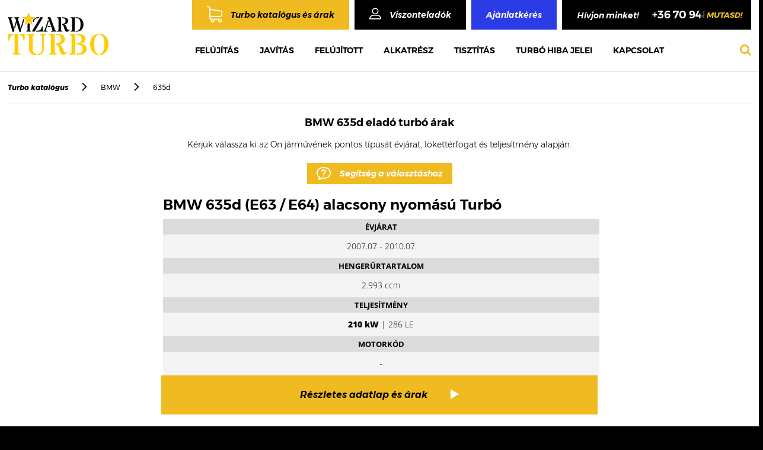

--- FILE ---
content_type: text/html; charset=UTF-8
request_url: https://www.turbo.hu/arak/bmw/635d/
body_size: 9646
content:
		<!DOCTYPE html>
<html lang="hu">	
<!--
ELITE VISION CMS 1.0
A CMS szerzői jogvédelem alatt áll.
Másolása, egy részének vagy a teljes egészének újra felhasználása, harmadik fél számára való megosztása tilos.
Kizárólag az ELITE VISION előzetes, írásos engedélyével másolható, felhasználható vagy értékesíthető részben vagy
egészben.
 -->	
<head>
				<meta name="viewport" content="width=device-width, initial-scale=1">
		<meta name="format-detection" content="telephone=no">
	<meta http-equiv="Content-Type" content="text/html; charset=utf-8"/>
	<meta http-equiv="X-UA-Compatible" content="IE=Edge"/>
	<meta http-equiv="Content-Language" content="hu"/>		
	<meta property="og:type" content="website" />
	<meta name="dc.publisher" content="Turbó felújítás, Turbó javítás, Turbófeltöltő, Turbó árak - WiZARD TURBO/" />
		<link rel="canonical" href="https://www.turbo.hu/arak/bmw/635d/">
	<meta property="og:url" content="https://www.turbo.hu/arak/bmw/635d/" />
	<meta name="dc.language" content="hu" />
	<title>BMW 635d turbó felújítás ár, eladó turbó árak, turbó javítás</title>
				<script type="application/ld+json">
			{
				"@context": "https://schema.org",
				"@type": "Brand",
				"@id": "https://www.turbo.hu/arak/bmw/635d/",
				"description": "BMW 635d gyári, utángyártott és felújított eladó turbó raktárról, garanciával! BMW 635d akciós turbó felújítás árak, javítás akár 3 óra alatt.",
				"image": "https://www.turbo.hu/auto_logo/bmw.jpg",
				"logo": "https://www.turbo.hu/auto_logo/bmw.jpg",
				"name": "BMW 635d turbó felújítás ár, eladó turbó árak, turbó javítás",
				"url": "https://www.turbo.hu/arak/bmw/635d/"
			}
			</script>			<script type="application/ld+json">
				{
					"@context":"https://schema.org",
					"@type":"ItemList",
					"name": "BMW 635d turbó felújítás ár, eladó turbó árak, turbó javítás",
					"url": "https://www.turbo.hu/arak/bmw/635d/",
					"image": "https://www.turbo.hu/auto_logo/bmw.jpg",
					"description": "BMW 635d gyári, utángyártott és felújított eladó turbó raktárról, garanciával! BMW 635d akciós turbó felújítás árak, javítás akár 3 óra alatt.",
					"numberOfItems": "2",
					"itemListElement":[
						{"@type":"ListItem","position":1,"item": {"@type" : "Brand","name": "BMW","@id": "https://www.turbo.hu/arak/bmw/635d/bmw","image": "https://www.turbo.hu/auto_logo/bmw.jpg","url": "https://www.turbo.hu/arak/bmw/635d/bmw"}},{"@type":"ListItem","position":2,"item": {"@type" : "Brand","name": "BMW","@id": "https://www.turbo.hu/arak/bmw/635d/bmw","image": "https://www.turbo.hu/auto_logo/bmw.jpg","url": "https://www.turbo.hu/arak/bmw/635d/bmw"}}					]
				}
			</script>			<script type="application/ld+json">
				{
				 	"@context": "https://schema.org",
					"@type": "BreadcrumbList",
					"itemListElement": [{
						"@type": "ListItem",
						"position": 1,
						"name": "Főoldal",
						"item": "https://www.turbo.hu/"
					},{
				"@type": "ListItem",
				"position": 2,
				"name": "Turbó katalógus és árak",
				"item": "https://www.turbo.hu/arak"
			},{
					"@type": "ListItem",
					"position": 3,
					"name": "BMW turbó felújítás árak, BMW turbó eladó - WiZARD TURBO",
					"item": "https://www.turbo.hu/arak/bmw/"
				},{
					"@type": "ListItem",
					"position": 4,
					"name": "BMW 635d turbó felújítás ár, eladó turbó árak, turbó javítás",
					"item": "https://www.turbo.hu/arak/bmw/635d/"
				}]
				}
			</script>			<meta property="og:image" content="https://www.turbo.hu/auto_logo/bmw.jpg" />
			<meta property="twitter:image" content="https://www.turbo.hu/auto_logo/bmw.jpg" />
			<link rel="image_src" href="https://www.turbo.hu/auto_logo/bmw.jpg" />
				
			<meta property="og:title" content="BMW 635d turbó felújítás ár, eladó turbó árak, turbó javítás" />
			<meta property="og:description" content="BMW 635d gyári, utángyártott és felújított eladó turbó raktárról, garanciával! BMW 635d akciós turbó felújítás árak, javítás akár 3 óra alatt." />
			<meta property="twitter:title" content="BMW 635d turbó felújítás ár, eladó turbó árak, turbó javítás" />
			<meta property="twitter:description" content="BMW 635d gyári, utángyártott és felújított eladó turbó raktárról, garanciával! BMW 635d akciós turbó felújítás árak, javítás akár 3 óra alatt." />
				
			<meta name="description" content="BMW 635d gyári, utángyártott és felújított eladó turbó raktárról, garanciával! BMW 635d akciós turbó felújítás árak, javítás akár 3 óra alatt."/>
			<meta name="keywords" content="BMW 635d turbó felújítás árak, BMW 635d turbó javítás ár, BMW 635d turbó, BMW 635d turbófeltöltő, BMW 635d turbó eladó, BMW 635d turbo, BMW 635d turbó árak, BMW 635d turbo ár"/>
			<meta name="dc.title" content="BMW 635d turbó felújítás ár, eladó turbó árak, turbó javítás" />
			<meta name="dc.description" content="BMW 635d gyári, utángyártott és felújított eladó turbó raktárról, garanciával! BMW 635d akciós turbó felújítás árak, javítás akár 3 óra alatt." />	<link rel="shortcut icon" href="/vision/turbo/uploaded_images/favicon/favicon.ico?dummy=3142515" />
		<link rel="apple-touch-icon" href="/vision/turbo/uploaded_images/apple-touch-icon.png">
				<meta name="robots" content="index, follow"/>							<link async type="text/css" rel="stylesheet" href="/css/slider.css.php?v=1769901984" media="all"/>
						<link async type="text/css" rel="stylesheet" href="/vision/turbo/css/responsive.css.php?v=1769901984" media="all"/>
			<link async type="text/css" rel="stylesheet" href="/css/style.css.php?v=1769901984" media="all"/>
			<link async type="text/css" rel="stylesheet" href="/css/gal_hover.css.php?v=1769901984" media="all"/>
			<link async type="text/css" rel="stylesheet" href="/css/form.css.php?v=1769901984" media="all"/>
			<link async href='https://fonts.googleapis.com/css?family=Hammersmith+One&subset=latin,latin-ext' rel='stylesheet' type='text/css'>
			<script type="text/javascript" src="/js/jquery-2.2.4.min.js?v=1769901984"></script>	
			<script type="text/javascript" src="/js/lightgallery.js?v=1769901984"></script>
			<script type="text/javascript" src="/js/util.js?v=1769901984"></script>
			<script type="text/javascript" src="/js/modernizr.custom.new.js?v=1769901984"></script>
			<script type="text/javascript" src="/js/elite-plugins.js?v=1769901984"></script>
			<script type="text/javascript" src="/js/apprise-1.5.full.js?v=1769901984"></script>	<script type="text/javascript" src="/js/frontend_javascript.js?v=1769901984"></script>
	<!-- webaruhaz/katalogus -->
			<script type="text/javascript" src="/js/katalogus.js?v=1769901984"></script>
		<!-- KERESO -->
			 <!-- vendegkoynv -->
	    	 <!-- Gal�ria -->
    <script type="text/javascript">
	    $(document).ready(function() {
	        $(".elite-gallery").lightGallery({
	        	thumbnail:false,
	        	mode: 'lg-fade'
	        }); 
	    });
	</script>
	
	

			
		
	<script>
		$("#same_as_billing").on("change", function(){
			if (this.checked) {
				$("[name='veznev3']").val($("[name='veznev2']").val());$(".op_none").css("opacity", "0");
				$("[name='kernev3']").val($("[name='kernev2']").val());$(".op_none2").css("opacity", "0");
				$("[name='cegnev2']").val($("[name='cegnev1']").val());$(".op_none3").css("opacity", "0");
				$("[name='ado2']").val($("[name='ado1']").val());$(".op_none4").css("opacity", "0");
				$("[name='users_irsz2']").val($("[name='users_irsz1']").val());$(".op_none5").css("opacity", "0");
				$("[name='users_telep2']").val($("[name='users_telep1']").val());$(".op_none6").css("opacity", "0");
				$("[name='utca2']").val($("[name='utca1']").val());$(".op_none7").css("opacity", "0");
				$("[name='hsz2']").val($("[name='hsz1']").val());$(".op_none8").css("opacity", "0");
			}
		});
		$(document).ready(function(){
			$('.remove-btn').on('click',function(){
				var termekid = $(this).parent().find(".rterm_id").val();
				var sess_id = "0dc70c6fd82cf9bf391b074eddb03175";
				$.ajax({
					context: this,
					type: "GET",
					url: "/ajax/kosar_torol.php",
					dataType: "json",
					data: {
						'termekid':termekid,
						's_id':sess_id
					},
					cache: false,
					success: function(return_data){
						$(this).parent().remove();
						$('#item-count').html(return_data.ossz_darab);
						$('.row_vegossz').html(return_data.vegossz);
						$('.vegossz_ar').html(return_data.vegossz);
					},
					error: function (error) {
						console.log(error);
						console.log("hiba");
					}
				});
			});
			$('.ev-spinner1').on( "click",'.spinner-btn', function() {
				var termekid = $(this).parent().find(".rterm_id").val();
				var content = $(this).parent().parent().find('.spinner-content');
				var val = content.val();
				$.ajax({
					context: this,
					type: "GET",
					url: "/ajax/kosar_db.php",
					dataType: "json",
					data: {
						'termekid':termekid,
						't_id':val
					},
					cache: false,
					success: function(return_data){
						$('#item-count').html(return_data.ossz_darab);
						$('.row_vegossz').html(return_data.vegossz);
						$(this).parent().parent().parent().find('.current_vegossz_ar').html(return_data.brutto_term_kos);
						$('.vegossz_ar').html(return_data.vegossz);
					},
					error: function (error) {
						console.log(error);
						console.log("hiba");
					}
				});
			}); 
		});
	</script>
	<script type="text/javascript">
		(function($){
			$.fn.disableSelection = function() {
				return this
						 .attr('unselectable', 'on')
						 .css('user-select', 'none')
						 .on('selectstart', false);
			};
		})(jQuery);
		$(document).bind('contextmenu', function (e) {
			e.preventDefault();
		});
	</script>

	<script>
	$(document).ready(function(){
		$('#cikk div.uploader input').change(function(){
			var filepath = $(this).val().split('\\');
			var filename = filepath[2];
			$(this).parent().find('.filename').html(filename);
		});
		$('.adatlap_leirasok .leir_nev li:nth-child(1)').addClass('act');
		$('.leir_text li:nth-child(1)').addClass('act');
		$('.adatlap_leirasok .leir_nev li').click(function(){
			$('.adatlap_leirasok .leir_nev li').removeClass('act');
			$(this).addClass('act');
			$('.leir_text li').removeClass('act');
			var ndx = $(this).index()+1;
			$('.adatlap_leirasok .leir_text li:nth-child('+ndx+')').addClass('act');
		});
	})
</script>
	
<script src="/js/jquery.mask.js"></script>
<script>
	$(function(){
		$('.adosz_valid').mask('00000000-0-00');
	})
</script>
	
	
	
	
	
	
	
	
	
	
	
		<script>
	$(document).ready(function() {
		$('.video .cont .right p a').click(function(e){
			e.preventDefault();
			if($('.video_iframe').hasClass('hide_video')){
				var videoURL = $('.video_iframe iframe').prop('src');
				videoURL += "?autoplay=1";
				$('.video_iframe iframe').prop('src',videoURL);
				$('.video_iframe').removeClass('hide_video');
				$('.video_iframe_bg').removeClass('hide_video');
			}
		});
		$('.video_iframe_bg').click(function(){
			$('.video_iframe').addClass('hide_video');
			$('.video_iframe_bg').addClass('hide_video');
			var videoURL = $('.video_iframe iframe').prop('src');
			videoURL = videoURL.replace("?autoplay=1", "");
			$('.video_iframe iframe').prop('src','');
			$('.video_iframe iframe').prop('src',videoURL);
		});
		$('[data-toggle=offcanvas]').click(function() {
			$('.row-offcanvas').toggleClass('active');
		});  
		$('.mouse_cont').click(function(){
			$('html, body').animate({scrollTop: $(".top_turbo").offset().top-180}, 800) ;
		});
	});
</script>
<!-- Google Tag Manager -->
<script>(function(w,d,s,l,i){w[l]=w[l]||[];w[l].push({'gtm.start':
new Date().getTime(),event:'gtm.js'});var f=d.getElementsByTagName(s)[0],
j=d.createElement(s),dl=l!='dataLayer'?'&l='+l:'';j.async=true;j.src=
'https://www.googletagmanager.com/gtm.js?id='+i+dl;f.parentNode.insertBefore(j,f);
})(window,document,'script','dataLayer','GTM-T2B2SLJ2');</script>
<!-- End Google Tag Manager -->
</head>
	<body class=" albody" ondragstart="return false" onselectstart="return false">
<!-- Google Tag Manager (noscript) -->
<noscript><iframe src="https://www.googletagmanager.com/ns.html?id=GTM-T2B2SLJ2"
height="0" width="0" style="display:none;visibility:hidden"></iframe></noscript>
<!-- End Google Tag Manager (noscript) -->
	
		
			
<noscript><div style="font-size:20px; color:red;  text-align:center; margin:30px 0px; ">Az Ön böngészője nem támogatja a JavaScriptet. Kérem kapcsolja be a böngésző beállításaiban!</div></noscript>

<div class="wrapper" id="wrapper">
		<header id="header" class="no_mobil_pop_head">
		<div class="cont">
			<a class="navbar-brand m_style" href="/"><p><img alt="WIZARD TURBO" src="https://www.turbo.hu/evcms_medias/upload/images/logo%2814%29.png?v=1518269284" style="width: 170px; height: 72px;" /></p>
</a>
			<button type="button" class="navbar-toggle collapsed m_style" data-toggle="collapse" data-target=".navbar-collapse">
				<span class="sr-only">Toggle navigation</span>
				<span class="icon-bar"></span>
				<span class="icon-bar"></span>
				<span class="icon-bar"></span>
			</button>
			<div class="mobil_tel stick_tel">
				<ul class="pc_style pc_info10">
  <li><a href="/arak">Turbo katalógus és árak</a></li>
  <li><a href="/viszonteladok">Viszonteladók</a></li>
  <li><a href="tel:06709484748"><i>Segíthetünk?</i> Hívjon minket! <u>+36 70 948 4748</u><span>mutasd!</span></a></li>
</ul>
			</div>
			<a href="/viszonteladok" class="m_style va">va</a>
			<div class="menuButton m_style" id="overlay-menu"><a href="/kereses/"><i class="fa fa-search" aria-hidden="true"></i></a></div>
			<div class="m_style kat_link"><p>
  <a href="/arak">Turbó katalógus</a>
</p>
</div>
			<div class="head_right">
								<div class="head_top">
				<ul class="m_style m_style_info">
  <li><a href="/arak">Turbo katalógus és árak</a></li>
  <li><a href="/viszonteladok">Viszonteladók</a></li>
  <li><a href="/arajanlat">Ajánlatkérés</a></li>
  <li><a href="tel:06709484748"><i>Segíthetünk?</i> Hívjon minket! <u>+36 70 948 4748</u><span>mutasd!</span></a></li>
</ul>
<ul class="pc_style pc_info10">
  <li><a href="/arak">Turbo katalógus és árak</a></li>
  <li><a href="/viszonteladok">Viszonteladók</a></li>
  <li><a href="/arajanlat">Ajánlatkérés</a></li>
  <li>Hívjon minket! <u>+36 70 948 4748</u><span>mutasd!</span></li>
</ul>
					<div class="mobil_tel">
						<ul class="pc_style pc_info10">
  <li><a href="/arak">Turbo katalógus és árak</a></li>
  <li><a href="/viszonteladok">Viszonteladók</a></li>
  <li><a href="/arajanlat">Ajánlatkérés</a></li>
  <li>Hívjon minket! <u>+36 70 948 4748</u><span>mutasd!</span></li>
</ul>
					</div>
					<button type="button" class="stick_button navbar-toggle stick collapsed" data-toggle="collapse" data-target=".navbar-collapse">
						<span class="sr-only">Toggle navigation</span>
						<span class="icon-bar"></span>
						<span class="icon-bar"></span>
						<span class="icon-bar"></span>
					</button>
					<div class="menuButton stick_search stick" id="overlay-menu"><a href="/kereses/"><i class="fa fa-search" aria-hidden="true"></i></a></div>
				</div>
				<div class="head_bot">
					<div class="menuButton" id="overlay-menu"><a href="/kereses/"><i class="fa fa-search" aria-hidden="true"></i></a></div>
					<button type="button" class="navbar-toggle" data-toggle="collapse" data-target=".navbar-collapse">
						<span class="sr-only">Toggle navigation</span>
						<span class="icon-bar"></span>
						<span class="icon-bar"></span>
						<span class="icon-bar"></span>
					</button>
					<div class="collapse navbar-collapse">
						<ul class="nav navbar-nav">
							<li class="m1_link"><a href="/arak">Turbo katalógus és árak</a></li>

							<li id='menu_item_30' class='menu_item_main nav-item'><a title1='Felújítás' class='nav-link  ' href='/felujitas/' >Felújítás</a></li><li id='menu_item_31' class='menu_item_main nav-item'><a title1='Javítás' class='nav-link  ' href='/javitas/' >Javítás</a></li><li id='menu_item_32' class='menu_item_main nav-item'><a title1='Felújított' class='nav-link  ' href='/felujitott-turbo/' >Felújított</a></li><li id='menu_item_33' class='menu_item_main nav-item'><a title1='Alkatrész' class='nav-link  ' href='/alkatreszek/' >Alkatrész</a></li><li id='menu_item_34' class='menu_item_main nav-item'><a title1='Tisztítás' class='nav-link  ' href='/tisztitas/' >Tisztítás</a></li><li id='menu_item_35' class='menu_item_main nav-item'><a title1='Turbó hiba jelei' class='nav-link  ' href='/turbo-hiba-jelei/' >Turbó hiba jelei</a></li><li id='menu_item_36' class='menu_item_main nav-item'><a title1='Kapcsolat' class='nav-link  ' href='/kapcsolat/' >Kapcsolat</a></li>                    
						</ul>
					</div>
				</div>
			</div>
			<div class="sticky_menu stick collapse navbar-collapse">
				<ul class="nav navbar-nav">
					<li class="m1_link"><a href="/arak">Turbo katalógus és árak</a></li>

					<li id='menu_item_30' class='menu_item_main nav-item'><a title1='Felújítás' class='nav-link  ' href='/felujitas/' >Felújítás</a></li><li id='menu_item_31' class='menu_item_main nav-item'><a title1='Javítás' class='nav-link  ' href='/javitas/' >Javítás</a></li><li id='menu_item_32' class='menu_item_main nav-item'><a title1='Felújított' class='nav-link  ' href='/felujitott-turbo/' >Felújított</a></li><li id='menu_item_33' class='menu_item_main nav-item'><a title1='Alkatrész' class='nav-link  ' href='/alkatreszek/' >Alkatrész</a></li><li id='menu_item_34' class='menu_item_main nav-item'><a title1='Tisztítás' class='nav-link  ' href='/tisztitas/' >Tisztítás</a></li><li id='menu_item_35' class='menu_item_main nav-item'><a title1='Turbó hiba jelei' class='nav-link  ' href='/turbo-hiba-jelei/' >Turbó hiba jelei</a></li><li id='menu_item_36' class='menu_item_main nav-item'><a title1='Kapcsolat' class='nav-link  ' href='/kapcsolat/' >Kapcsolat</a></li>  
						
					<li class="m_arajanlat_link">
						<a href="arajanlat">Árajánlatkérés</a>
					</li>					
				</ul>
			</div>
		</div>
    </header>
	<script type="text/javascript">
		$(function(){
			 var shrinkHeader = 10;
			  $(window).scroll(function() {
				var scroll = getCurrentScroll();
				  if ( scroll >= shrinkHeader ) {
					   $('header').addClass('shrink');
					   $('body').addClass('body_top');
						$('.sticky_menu').removeClass('hide_sticky');
					}
					else {
						$('header').removeClass('shrink');
						$('body').removeClass('body_top');
						$('.sticky_menu').addClass('hide_sticky');
					}
			  });
			function getCurrentScroll() {
				return window.pageYOffset || document.documentElement.scrollTop;
				}
		});
	</script>
				<div id="content" class="row">
			﻿<div class="track">
	<strong><a href="/arak">Turbo katalógus</a></strong>
	<span class="sep">></span>
	<a href="/arak/bmw">BMW</a>
	<span class="sep">></span>
	635d</div>
<h2 class="turbo_title martak"><span>BMW 635d eladó turbó árak</span></h2>
<picture>
	<source type="image/webp" srcset="/auto_logo/bmw.jpg.webp">
	<source type="image/jpg" srcset="/auto_logo/bmw.jpg">
	<img class="marka_img marka_turbo_img" src="/auto_logo/bmw.jpg"/>
</picture>	
<span class="marka_turbo_title">Kérjük válassza ki az Ön járművének pontos típusát évjárat, lökettérfogat és teljesítmény alapján.</span>
<a href="#kapcs_h" class="turbo_segit" >Segítség a választáshoz</a>
<ul class="marka_turbo_lista">
	<li>
		<a href="/arak/bmw/635d/286/54399700065">
			<h3>BMW 635d (E63 / E64) alacsony nyomású Turbó</h3>
			<span>
				<strong>Évjárat</strong>
				2007.07 - 2010.07			</span>
			<span>
				<strong>Hengerűrtartalom</strong>
				2.993 ccm
			</span>
			<span>
				<strong>Teljesítmény</strong>
				<b>210 kW</b> | 286 LE
			</span>
			<span>
				<strong>Motorkód</strong>
				-			</span>
			<div>Részletes adatlap és árak<i class="fa fa-play" aria-hidden="true"></i></div>
		</a>
	</li>
		<li>
		<a href="/arak/bmw/635d/286/53269700001">
			<h3>BMW 635d (E63 / E64) magas nyomású Turbó</h3>
			<span>
				<strong>Évjárat</strong>
				2007.07 - 2010.07			</span>
			<span>
				<strong>Hengerűrtartalom</strong>
				2.993 ccm
			</span>
			<span>
				<strong>Teljesítmény</strong>
				<b>210 kW</b> | 286 LE
			</span>
			<span>
				<strong>Motorkód</strong>
				-			</span>
			<div>Részletes adatlap és árak<i class="fa fa-play" aria-hidden="true"></i></div>
		</a>
	</li>
	</ul>
<div class="marka_tipus_cikk">
	<p>Turbó szervizünk vállalja minden BMW 635d turbó felújítás professzinális elvégzését rövid határidővel. Eladó BMW 635d turbó árak megtekintéséhez kérjük válassza ki gépjárműve pontos modelljét a fenti táblázatból. Amennyiben BMW 635d turbó felújítás ára iránt érdeklődik, kérjük válassza ki BMW 635d gépjárművének típusát. BMW 635d turbó eladó típusok megismeréséhez, kérjük kattintson a fenti jármű listából az Ön BMW 635d típusára. Gyári, utángyártott és felújított BMW 635d turbó ár egyaránt megtalálható katalógusunkban. Amennyiben Ön mégis olyan eladó BMW 635d turbó típust keres, ami nem található meg a táblázatban, akkor kérjük vegye fel a kapcsolatot munkatársainkkal <a href="/kapcsolat/" target="_self">elérhetőségeinken</a>.</p>
	
	<h1>BMW 635d turbó felújítás, BMW 635d turbó javítás, BMW 635d turbó felújítás árak, BMW 635d turbófeltöltő, BMW 635d turbó javítás ára, BMW 635d turbó, BMW 635d turbó felújítás ára, BMW 635d turbó ár, BMW 635d eladó turbó, BMW 635d turbó szerviz</h1>
</div>
		<div class="kapcsolat kapcs_mod" id="kapcs_h">
			<form action="" method="post" id="commentForm2" name="commentForm" autocomplete="off" enctype="multipart/form-data">
				<picture>
					<source type="image/webp" srcset="/images/write.png.webp">
					<source type="image/png" srcset="/images/write.png">
					<img src='/images/write.png'/>
				</picture>	
				<span>Nem találja vagy kérdése van? Segítünk! Írjon nekünk…</span>
				<p>
					<label>Név*</label>
					<input required placeholder="Az Ön neve" type="text" name="nev2" id="nev2" value=""/>
				</p>
				<p>
					<label>Telefon*</label>
					<input required placeholder="Az Ön telefonszáma" type="tel" name="tel2" id="tel2" value=""/>
				</p>
				<p>
					<label>E-mail cím*</label>
					<input required placeholder="E-mail" type="email" name="email2" id="email2" value=""/>
				</p>
				<p>
					<label>Tárgy*</label>
					<input required placeholder="Az üzenet tárgya" type="text" name="targy" id="targy2" value=""/>
				</p>
				<p class="text_input">
					<label>Üzenet*</label>
					<textarea required placeholder="Az Ön üzenete" id="uzenet" name="uzenet"></textarea>
				</p>
								<br/><br/>
				<div class="check big">
					<div>
						<input type="checkbox" name="any" value="1" required/>
						<span></span>
					</div>
					<label>Elfogadom az <b><a target="_blank" href="/adatvdelemi-nyilatkozat">Adatvédelmi nyilatkozat</a>ot</b></label>
				</div>
				<br/><br/>
									<script src="https://www.google.com/recaptcha/api.js"></script>
					<div class="g-recaptcha" data-sitekey="6LcC55QUAAAAAFyQii0hyyDZrgdiPRWNJQnDabEE"></div>
								<br/><br/>
				<div class="csillag_kot">*A csillaggal jelölt mezők kitöltése kötelező!</div>
				<br/><br/>
				<input type="submit" name="kapcs_kuld" class="reg_kuld" value="Küldés" />
			</form>
			<div class="kapcs_forg kapcs_forg2">
				<p>
  <img src="/images/figyelem.png?v=1518269284" /> <span>Figyelem</span>
</p>
<p>
Segítsen, hogy a legpontosabb információt adhassuk Önnek! Amennyiben rendelkezésre áll, akkor írja meg nekünk a turbó kódját vagy gyártói (OE) cikkszámát
</p>
<p>
  Amennyiben a turbó kódja vagy cikkszáma nem áll rendelkezésre, akkor a forgalmi engedélyből a következő adatokat kérjük küldje el nekünk:
</p>
<ol>
  <li>A jármű gyártmánya (D.1), típusa (D.2) és kereskedelmi leírása (D.3)</li>
  <li>Gyártási év</li>
  <li>Hengerűrtartalom (P.1)</li>
  <li>Teljesítmény (P.2)</li>
  <li>Motorkód / szám (P.5)</li>
</ol>
<p>
  <img src="/images/forgalmi.png?v=1518269284" />
</p>			</div>
		</div>
		<div class="video">
			<div class="cont">
				<div class="left"><ul>
  <li>Tapasztalat - Évi 12.000 sikeres turbó felújítás és elégedett ügyfél</li>
  <li>Minőség – Kizárólag piacvezető gyártók, minőségi alkatrészeivel dolgozunk</li>
  <li>Megbízhatóság – Munkánkat a Nemzeti Közlekedési Hatóság felügyeli</li>
  <li>Innováció – Az ország legnagyobb és legmodernebb gépparkjával dolgozunk</li>
  <li>Gyorsaság – A ránk bízott felújítások 95%-át fél napon belül elvégezzük</li>
  <li>Választék – 20.000 darabos turbó és turbó alkatrész készlettel rendelkezünk</li>
  <li>Szakértelem – Profi, szakértő csapat több, mint 10 év turbós tapasztalattal</li>
</ul>
</div>
				<div class="right">
					<p>
  <a href=""><span>Nézze meg cégünk bemutatkozó <strong>videó</strong>ját!</span></a>
</p>
					<div class="face_video_link">
						<div id="fb-root"></div>
						<u>Ha<i><div class="fb-like" data-href="{{akutalis url}}" data-layout="button" data-action="like" data-show-faces="false" data-share="false"></div></i> a weboldal... Köszönjük!</u>
					</div>
				</div>
			</div>
		</div>
		<div class="icons"> 
			<div class="cont"><p>
  Általunk szervizelt és forgalmazott turbótípusok:**
</p>
<p>
  <img src="https://www.turbo.hu/evcms_medias/upload/images/logok1.png?v=1518269284" style="width: 170px; height: 44px;" /><img alt="" src="https://www.turbo.hu/evcms_medias/upload/images/logok2.png?v=1518269284" style="width: 140px; height: 44px;" /><img alt="" src="https://www.turbo.hu/evcms_medias/upload/images/logok3.png?v=1518269284" style="width: 132px; height: 42px;" /><img alt="" src="https://www.turbo.hu/evcms_medias/upload/images/logok4.png?v=1518269284" style="width: 86px; height: 44px;" /><img alt="" src="https://www.turbo.hu/evcms_medias/upload/images/logok5.png?v=1518269284" style="width: 142px; height: 44px;" /><img alt="" src="https://www.turbo.hu/evcms_medias/upload/images/logok6.png?v=1518269284" style="width: 155px; height: 44px;" /><img alt="" src="https://www.turbo.hu/evcms_medias/upload/images/logok7.png?v=1518269284" style="width: 113px; height: 44px;" /><img alt="" src="https://www.turbo.hu/evcms_medias/upload/images/logok8.png?v=1518269284" style="width: 93px; height: 44px;" /><img alt="" src="https://www.turbo.hu/evcms_medias/upload/images/logok9.png?v=1518269284" style="width: 174px; height: 44px;" /><img alt="" src="https://www.turbo.hu/evcms_medias/upload/images/logok10.png?v=1518269284" style="width: 80px; height: 44px;" />
</p>
</div>
		</div>
		<div class="blog_mod">
						<div class="cont">
				<div class="blog_top">
					<span>Aktualitások</span>
					<a href="/blog/" class="blog_more">További bejegyzések<i class="fa fa-caret-right" aria-hidden="true"></i></a>
				</div>
				<div class="blog_cont">
											<div class="entry col-xs-12 col-sm-6 col-md-4">		
							<a href='/blog/hibas-turbo-felvasarlas'>
								<picture>
									<source type="image/webp" srcset="/vision/turbo/uploaded_images/blog/turbfelvsrls7ydsmhh2pk.jpg.webp">
									<source type="image/jpg" srcset="/vision/turbo/uploaded_images/blog/turbfelvsrls7ydsmhh2pk.jpg">
									<img class='img-fluid' src='/vision/turbo/uploaded_images/blog/turbfelvsrls7ydsmhh2pk.jpg' alt='Hibás turbó felvásárlás' title='Hibás turbó felvásárlás'/>
								</picture>	
								<h3 class="cim">Hibás turbó felvásárlás</h3>
								<div class="text"><p>Ne dobja ki rossz turbóját, mert cégünk készpénzért megvásárolja vagy egy új turbó árába beszámítja!</p>
</div>
								<div class="read_more">Tovább<i class="fa fa-caret-right" aria-hidden="true"></i></div>
							</a>
						</div>
											<div class="entry col-xs-12 col-sm-6 col-md-4">		
							<a href='/blog/turbo-szerviz'>
								<picture>
									<source type="image/webp" srcset="/vision/turbo/uploaded_images/blog/vltozgeometriabelltsabloghqdlgbu6fs.jpg.webp">
									<source type="image/jpg" srcset="/vision/turbo/uploaded_images/blog/vltozgeometriabelltsabloghqdlgbu6fs.jpg">
									<img class='img-fluid' src='/vision/turbo/uploaded_images/blog/vltozgeometriabelltsabloghqdlgbu6fs.jpg' alt='Turbó szerviz - változó geometria beállítás' title='Turbó szerviz - változó geometria beállítás'/>
								</picture>	
								<h3 class="cim">Turbó szerviz - változó geometria beállítás</h3>
								<div class="text"><p>Az ügyfeleink által&nbsp;elvárt kiváló minőségű munkát csak a legmodernebb gépekkel lehet elvégezni. Élen járunk&nbsp;a legújabb technológiák bevezetésében!</p>
</div>
								<div class="read_more">Tovább<i class="fa fa-caret-right" aria-hidden="true"></i></div>
							</a>
						</div>
											<div class="entry col-xs-12 col-sm-6 col-md-4">		
							<a href='/blog/bontott-turbo'>
								<picture>
									<source type="image/webp" srcset="/vision/turbo/uploaded_images/blog/beforeafterblognod67wrz2e.jpg.webp">
									<source type="image/jpg" srcset="/vision/turbo/uploaded_images/blog/beforeafterblognod67wrz2e.jpg">
									<img class='img-fluid' src='/vision/turbo/uploaded_images/blog/beforeafterblognod67wrz2e.jpg' alt='Bontott vagy felújított turbó' title='Bontott vagy felújított turbó'/>
								</picture>	
								<h3 class="cim">Bontott vagy felújított turbó?</h3>
								<div class="text"><p>Sok csalódott ember keres meg minket bontott turbó vásárlása után, hogy segítsünk neki a felújításban, mert a bontott turbó csak napokat üzemelt.</p>
</div>
								<div class="read_more">Tovább<i class="fa fa-caret-right" aria-hidden="true"></i></div>
							</a>
						</div>
									</div>
				<ul class="blog_cimkek">
												<li><a href="/cimke/bontott-turbo/">bontott turbó</a></li>							<li><a href="/cimke/hasznalt-turbo/">használt turbó</a></li>							<li><a href="/cimke/hibas-turbo/">hibás turbó</a></li>							<li><a href="/cimke/turbo-felvasarlas/">turbó felvásárlás</a></li>							<li><a href="/cimke/turbo-szerviz/">turbó szerviz</a></li>							<li><a href="/cimke/turbo-valtozo-geometria/">turbó változó geometria</a></li>							<li><a href="/cimke/valtozo-geometria/">változó geometria</a></li>							<li><a href="/cimke/valtozo-geometria-beallitas/">változó geometria beállítás</a></li>	
				</ul>
			</div>
		</div>		</div>
										<div class="footer">
			<div class="cont">
				<div class="footer_left">
					<ul class="footer_menu">
						<li id='menu_item_40' class='menu_item_footer1 nav-item'><a title1='Elérhetőségek' class='nav-link  ' href='/kapcsolat/' >Elérhetőségek</a></li><li id='menu_item_41' class='menu_item_footer1 nav-item'><a title1='Szállítás és fizetés' class='nav-link  ' href='/fizetesi-es-szallitasi-feltetelek/' >Szállítás és fizetés</a></li><li id='menu_item_39' class='menu_item_footer1 nav-item'><a title1='Gyakori kérdések' class='nav-link  ' href='/gyakran-ismetlodo-kerdesek/' >Gyakori kérdések</a></li><li id='menu_item_77' class='menu_item_footer1 nav-item'><a title1='Elektronika javítás' class='nav-link  ' href='/elektronika-javitas/' >Elektronika javítás</a></li><li id='menu_item_43' class='menu_item_footer1 nav-item'><a title1='Turbó beépítési előírások' class='nav-link  ' href='/beepitesi-eloirasok/' >Turbó beépítési előírások</a></li><li id='menu_item_42' class='menu_item_footer1 nav-item'><a title1='Turbó azonosítás segédlet' class='nav-link  ' href='/turbo-azonositas-segedlet/' >Turbó azonosítás segédlet</a></li><li id='menu_item_44' class='menu_item_footer1 nav-item'><a title1='Turbó hiba jelei' class='nav-link  ' href='/turbo-hiba-jelei/' >Turbó hiba jelei</a></li><li id='menu_item_37' class='menu_item_footer1 nav-item'><a title1='Vélemények' class='nav-link  ' href='/wizard-turbo-velemenyek/' >Vélemények</a></li><li id='menu_item_38' class='menu_item_footer1 nav-item'><a title1='Cégtörténet' class='nav-link  ' href='/cegtortenet/' >Cégtörténet</a></li><li id='menu_item_45' class='menu_item_footer1 nav-item'><a title1='Oldaltérkép' class='nav-link  ' href='/oldalterkep/' >Oldaltérkép</a></li><li id='menu_item_46' class='menu_item_footer1 nav-item'><a title1='ÁSZF' class='nav-link  ' href='/aszf/' >ÁSZF</a></li><li id='menu_item_47' class='menu_item_footer1 nav-item'><a title1='Cookie beállítások' class='nav-link  ' href='/cookie-beallitasok/' >Cookie beállítások</a></li><li id='menu_item_48' class='menu_item_footer1 nav-item'><a title1='Adatvédelmi nyilatkozat' class='nav-link  ' href='/adatvedelmi-nyilatkozat/' >Adatvédelmi nyilatkozat</a></li>                    
					</ul>
					<a class="elitelogo" target="_blank" href="http://elitevision.hu" title="wizard turbo reszponzív weboldal készítés">
						<span>weboldal készítés</span>
						<div class="clear"></div>
						<picture>
							<source type="image/webp" srcset="/images/ev.png.webp">
							<source type="image/jpg" srcset="/images/ev.png">
							<img id="elite_vision" src='/images/ev.png' alt='elite vision, elitevision, weblap készítés' title='elite vision, elitevision, weblap készítés'/>
						</picture>				
					</a>
				</div>
				<div class="footer_right">
					<span>Forgalmazott turbók:</span>
					<p>
						<a href="/arak/alfa-romeo/">Alfa-Romeo turbó</a>, <a href="/arak/audi/">Audi turbó</a>, <a href="/arak/bmw/">BMW turbó</a>, <a href="/arak/chevrolet/">Chevrolet turbó</a>, <a href="/arak/chrysler/">Chrysler turbó</a>, <a href="/arak/citroen/">Citroen turbó</a>, <a href="/arak/dacia/">Dacia turbó</a>, <a href="/arak/dodge/">Dodge turbó</a>, <a href="/arak/fiat/">Fiat turbó</a>, <a href="/arak/ford/">Ford turbó</a>, <a href="/arak/honda/">Honda turbó</a>, <a href="/arak/hyundai/">Hyundai turbó</a>, <a href="/arak/isuzu/">Isuzu turbó</a>, <a href="/arak/iveco/">Iveco turbó</a>, <a href="/arak/jaguar/">Jaguar turbó</a>, <a href="/arak/jeep/">Jeep turbó</a>, <a href="/arak/kia/">KIA turbó</a>, <a href="/arak/lancia/">Lancia turbó</a>, <a href="/arak/land-rover/">Land-Rover turbó</a>, <a href="/arak/lexus/">Lexus turbó</a>, <a href="/arak/man/">MAN turbó</a>, <a href="/arak/mazda/">Mazda turbó</a>, <a href="/arak/mercedes/">Mercedes turbó</a>, <a href="/arak/mitsubishi/">Mitsubishi turbó</a>, <a href="/arak/nissan/">Nissan turbó</a>, <a href="/arak/opel/">Opel turbó</a>, <a href="/arak/peugeot/">Peugeot turbó</a>, <a href="/arak/porsche/">Porsche turbó</a>, <a href="/arak/renault/">Renault turbó</a>, <a href="/arak/rover/">Rover turbó</a>, <a href="/arak/saab/">Saab turbó</a>, <a href="/arak/scania/">Scania turbó</a>, <a href="/arak/seat/">Seat turbó</a>, <a href="/arak/skoda/">Skoda turbó</a>, <a href="/arak/smart/">Smart turbó</a>, <a href="/arak/ssangyong/">SsangYong turbó</a>, <a href="/arak/subaru/">Subaru turbó</a>, <a href="/arak/suzuki/">Suzuki turbó</a>, <a href="/arak/tata/">Tata turbó</a>, <a href="/arak/toyota/">Toyota turbó</a>, <a href="/arak/volkswagen/">Volkswagen turbó</a>, <a href="/arak/volvo/">Volvo turbó</a>					</p>
					<blockquote>
<p>wizard turbo, turbó felújítás, turbó javítás, turbó, turbófeltöltő, turbó felújítás árak, turbó javítás budapest, turbófeltöltő ár, turbó tisztítás, turbó árak, turbó szervíz, eladó turbó, turbó eladó, garrett turbo, gt1749v</p>
</blockquote>

<p><small>*A 2022-es, nyílvános árbevételi adatok alapján a WiZARD TURBO (ITrading Kft.) Magyarországon piacvezető a kizárólag turbó felújításra és értékesítésre szakosodott, márkafüggetlen cégek között. </small> <small>**Az oldalon szereplő gyártók nevei, turbó vagy gépjármű kódok, szimbólumok, logók és leírások, kizárólag hivatkozási és összehasonlítási céllal szerepelnek, és nem utalnak arra, hogy bármelyik felsorolt termék ezen gyártók termékei. </small> <small>***Áraink tájékoztató jellegűek, a beszerzés és a devizaárfolyamok változásának függvényében, előzetes értesítés nélkül változhatnak! Az oldal nem web áruház. Legnagyobb igyekezetünk ellenére az oldalon található információk helyességéért felelősséget vállalni nem tudunk.</small></p>
				</div>
			</div>
		</div>
</div>
	<script>
		$(document).ready(function() {
			$('.turbo_segit').click(function(e){
				e.preventDefault();
				console.log("a");
				$('html, body').animate({scrollTop: $(".kapcs_forg2").offset().top-200}, 800) ;
			});
			$('.head_top>ul:nth-child(2) li:nth-child(4) span').click(function(e){
				e.preventDefault();
				if($(this).hasClass('tel_show')){
					$(this).removeClass('tel_show');
				}
				else{
					$(this).addClass('tel_show');
				}
			});
		});
	</script>
<script type="text/javascript" src="/js/jquery.cookie.js"></script>
<script type="text/javascript">
	$(document).ready(function(){
		if($.cookie('exit_once') != "true"){
			$('.ex_pop').addClass("pop_open");
		}
		$('.pop_close').click(function(){
			$('.ex_pop').removeClass("pop_open");
			$('.ex_pop').addClass("pop_close2");
			$.cookie('exit_once', 'true',{ path: '/' , expires: 2});
		});
	})
</script>
<div class="video_iframe hide_video"><div class="video-container"><p>
  <iframe allow="accelerometer; autoplay; encrypted-media; gyroscope; picture-in-picture" allowfullscreen="" frameborder="0" height="315" scrolling="no" src="https://www.youtube.com/embed/hj4rfTf4IVo" width="560"></iframe>
</p>
</div></div>
<div class="video_iframe_bg hide_video"></div>
	<script src="/js/jquery.event.swipe.js?v=1769901984"></script>
	<script src="/js/jquery.event.move.js?v=1769901984"></script>
	<script src="/js/unslider-min.js?v=1769901984"></script>
    <script src="/js/bootstrap.min.js?v=1769901984"></script>
</body>
</html>
 
	


--- FILE ---
content_type: text/html; charset=utf-8
request_url: https://www.google.com/recaptcha/api2/anchor?ar=1&k=6LcC55QUAAAAAFyQii0hyyDZrgdiPRWNJQnDabEE&co=aHR0cHM6Ly93d3cudHVyYm8uaHU6NDQz&hl=en&v=N67nZn4AqZkNcbeMu4prBgzg&size=normal&anchor-ms=20000&execute-ms=30000&cb=9f77ah2cr6ra
body_size: 49383
content:
<!DOCTYPE HTML><html dir="ltr" lang="en"><head><meta http-equiv="Content-Type" content="text/html; charset=UTF-8">
<meta http-equiv="X-UA-Compatible" content="IE=edge">
<title>reCAPTCHA</title>
<style type="text/css">
/* cyrillic-ext */
@font-face {
  font-family: 'Roboto';
  font-style: normal;
  font-weight: 400;
  font-stretch: 100%;
  src: url(//fonts.gstatic.com/s/roboto/v48/KFO7CnqEu92Fr1ME7kSn66aGLdTylUAMa3GUBHMdazTgWw.woff2) format('woff2');
  unicode-range: U+0460-052F, U+1C80-1C8A, U+20B4, U+2DE0-2DFF, U+A640-A69F, U+FE2E-FE2F;
}
/* cyrillic */
@font-face {
  font-family: 'Roboto';
  font-style: normal;
  font-weight: 400;
  font-stretch: 100%;
  src: url(//fonts.gstatic.com/s/roboto/v48/KFO7CnqEu92Fr1ME7kSn66aGLdTylUAMa3iUBHMdazTgWw.woff2) format('woff2');
  unicode-range: U+0301, U+0400-045F, U+0490-0491, U+04B0-04B1, U+2116;
}
/* greek-ext */
@font-face {
  font-family: 'Roboto';
  font-style: normal;
  font-weight: 400;
  font-stretch: 100%;
  src: url(//fonts.gstatic.com/s/roboto/v48/KFO7CnqEu92Fr1ME7kSn66aGLdTylUAMa3CUBHMdazTgWw.woff2) format('woff2');
  unicode-range: U+1F00-1FFF;
}
/* greek */
@font-face {
  font-family: 'Roboto';
  font-style: normal;
  font-weight: 400;
  font-stretch: 100%;
  src: url(//fonts.gstatic.com/s/roboto/v48/KFO7CnqEu92Fr1ME7kSn66aGLdTylUAMa3-UBHMdazTgWw.woff2) format('woff2');
  unicode-range: U+0370-0377, U+037A-037F, U+0384-038A, U+038C, U+038E-03A1, U+03A3-03FF;
}
/* math */
@font-face {
  font-family: 'Roboto';
  font-style: normal;
  font-weight: 400;
  font-stretch: 100%;
  src: url(//fonts.gstatic.com/s/roboto/v48/KFO7CnqEu92Fr1ME7kSn66aGLdTylUAMawCUBHMdazTgWw.woff2) format('woff2');
  unicode-range: U+0302-0303, U+0305, U+0307-0308, U+0310, U+0312, U+0315, U+031A, U+0326-0327, U+032C, U+032F-0330, U+0332-0333, U+0338, U+033A, U+0346, U+034D, U+0391-03A1, U+03A3-03A9, U+03B1-03C9, U+03D1, U+03D5-03D6, U+03F0-03F1, U+03F4-03F5, U+2016-2017, U+2034-2038, U+203C, U+2040, U+2043, U+2047, U+2050, U+2057, U+205F, U+2070-2071, U+2074-208E, U+2090-209C, U+20D0-20DC, U+20E1, U+20E5-20EF, U+2100-2112, U+2114-2115, U+2117-2121, U+2123-214F, U+2190, U+2192, U+2194-21AE, U+21B0-21E5, U+21F1-21F2, U+21F4-2211, U+2213-2214, U+2216-22FF, U+2308-230B, U+2310, U+2319, U+231C-2321, U+2336-237A, U+237C, U+2395, U+239B-23B7, U+23D0, U+23DC-23E1, U+2474-2475, U+25AF, U+25B3, U+25B7, U+25BD, U+25C1, U+25CA, U+25CC, U+25FB, U+266D-266F, U+27C0-27FF, U+2900-2AFF, U+2B0E-2B11, U+2B30-2B4C, U+2BFE, U+3030, U+FF5B, U+FF5D, U+1D400-1D7FF, U+1EE00-1EEFF;
}
/* symbols */
@font-face {
  font-family: 'Roboto';
  font-style: normal;
  font-weight: 400;
  font-stretch: 100%;
  src: url(//fonts.gstatic.com/s/roboto/v48/KFO7CnqEu92Fr1ME7kSn66aGLdTylUAMaxKUBHMdazTgWw.woff2) format('woff2');
  unicode-range: U+0001-000C, U+000E-001F, U+007F-009F, U+20DD-20E0, U+20E2-20E4, U+2150-218F, U+2190, U+2192, U+2194-2199, U+21AF, U+21E6-21F0, U+21F3, U+2218-2219, U+2299, U+22C4-22C6, U+2300-243F, U+2440-244A, U+2460-24FF, U+25A0-27BF, U+2800-28FF, U+2921-2922, U+2981, U+29BF, U+29EB, U+2B00-2BFF, U+4DC0-4DFF, U+FFF9-FFFB, U+10140-1018E, U+10190-1019C, U+101A0, U+101D0-101FD, U+102E0-102FB, U+10E60-10E7E, U+1D2C0-1D2D3, U+1D2E0-1D37F, U+1F000-1F0FF, U+1F100-1F1AD, U+1F1E6-1F1FF, U+1F30D-1F30F, U+1F315, U+1F31C, U+1F31E, U+1F320-1F32C, U+1F336, U+1F378, U+1F37D, U+1F382, U+1F393-1F39F, U+1F3A7-1F3A8, U+1F3AC-1F3AF, U+1F3C2, U+1F3C4-1F3C6, U+1F3CA-1F3CE, U+1F3D4-1F3E0, U+1F3ED, U+1F3F1-1F3F3, U+1F3F5-1F3F7, U+1F408, U+1F415, U+1F41F, U+1F426, U+1F43F, U+1F441-1F442, U+1F444, U+1F446-1F449, U+1F44C-1F44E, U+1F453, U+1F46A, U+1F47D, U+1F4A3, U+1F4B0, U+1F4B3, U+1F4B9, U+1F4BB, U+1F4BF, U+1F4C8-1F4CB, U+1F4D6, U+1F4DA, U+1F4DF, U+1F4E3-1F4E6, U+1F4EA-1F4ED, U+1F4F7, U+1F4F9-1F4FB, U+1F4FD-1F4FE, U+1F503, U+1F507-1F50B, U+1F50D, U+1F512-1F513, U+1F53E-1F54A, U+1F54F-1F5FA, U+1F610, U+1F650-1F67F, U+1F687, U+1F68D, U+1F691, U+1F694, U+1F698, U+1F6AD, U+1F6B2, U+1F6B9-1F6BA, U+1F6BC, U+1F6C6-1F6CF, U+1F6D3-1F6D7, U+1F6E0-1F6EA, U+1F6F0-1F6F3, U+1F6F7-1F6FC, U+1F700-1F7FF, U+1F800-1F80B, U+1F810-1F847, U+1F850-1F859, U+1F860-1F887, U+1F890-1F8AD, U+1F8B0-1F8BB, U+1F8C0-1F8C1, U+1F900-1F90B, U+1F93B, U+1F946, U+1F984, U+1F996, U+1F9E9, U+1FA00-1FA6F, U+1FA70-1FA7C, U+1FA80-1FA89, U+1FA8F-1FAC6, U+1FACE-1FADC, U+1FADF-1FAE9, U+1FAF0-1FAF8, U+1FB00-1FBFF;
}
/* vietnamese */
@font-face {
  font-family: 'Roboto';
  font-style: normal;
  font-weight: 400;
  font-stretch: 100%;
  src: url(//fonts.gstatic.com/s/roboto/v48/KFO7CnqEu92Fr1ME7kSn66aGLdTylUAMa3OUBHMdazTgWw.woff2) format('woff2');
  unicode-range: U+0102-0103, U+0110-0111, U+0128-0129, U+0168-0169, U+01A0-01A1, U+01AF-01B0, U+0300-0301, U+0303-0304, U+0308-0309, U+0323, U+0329, U+1EA0-1EF9, U+20AB;
}
/* latin-ext */
@font-face {
  font-family: 'Roboto';
  font-style: normal;
  font-weight: 400;
  font-stretch: 100%;
  src: url(//fonts.gstatic.com/s/roboto/v48/KFO7CnqEu92Fr1ME7kSn66aGLdTylUAMa3KUBHMdazTgWw.woff2) format('woff2');
  unicode-range: U+0100-02BA, U+02BD-02C5, U+02C7-02CC, U+02CE-02D7, U+02DD-02FF, U+0304, U+0308, U+0329, U+1D00-1DBF, U+1E00-1E9F, U+1EF2-1EFF, U+2020, U+20A0-20AB, U+20AD-20C0, U+2113, U+2C60-2C7F, U+A720-A7FF;
}
/* latin */
@font-face {
  font-family: 'Roboto';
  font-style: normal;
  font-weight: 400;
  font-stretch: 100%;
  src: url(//fonts.gstatic.com/s/roboto/v48/KFO7CnqEu92Fr1ME7kSn66aGLdTylUAMa3yUBHMdazQ.woff2) format('woff2');
  unicode-range: U+0000-00FF, U+0131, U+0152-0153, U+02BB-02BC, U+02C6, U+02DA, U+02DC, U+0304, U+0308, U+0329, U+2000-206F, U+20AC, U+2122, U+2191, U+2193, U+2212, U+2215, U+FEFF, U+FFFD;
}
/* cyrillic-ext */
@font-face {
  font-family: 'Roboto';
  font-style: normal;
  font-weight: 500;
  font-stretch: 100%;
  src: url(//fonts.gstatic.com/s/roboto/v48/KFO7CnqEu92Fr1ME7kSn66aGLdTylUAMa3GUBHMdazTgWw.woff2) format('woff2');
  unicode-range: U+0460-052F, U+1C80-1C8A, U+20B4, U+2DE0-2DFF, U+A640-A69F, U+FE2E-FE2F;
}
/* cyrillic */
@font-face {
  font-family: 'Roboto';
  font-style: normal;
  font-weight: 500;
  font-stretch: 100%;
  src: url(//fonts.gstatic.com/s/roboto/v48/KFO7CnqEu92Fr1ME7kSn66aGLdTylUAMa3iUBHMdazTgWw.woff2) format('woff2');
  unicode-range: U+0301, U+0400-045F, U+0490-0491, U+04B0-04B1, U+2116;
}
/* greek-ext */
@font-face {
  font-family: 'Roboto';
  font-style: normal;
  font-weight: 500;
  font-stretch: 100%;
  src: url(//fonts.gstatic.com/s/roboto/v48/KFO7CnqEu92Fr1ME7kSn66aGLdTylUAMa3CUBHMdazTgWw.woff2) format('woff2');
  unicode-range: U+1F00-1FFF;
}
/* greek */
@font-face {
  font-family: 'Roboto';
  font-style: normal;
  font-weight: 500;
  font-stretch: 100%;
  src: url(//fonts.gstatic.com/s/roboto/v48/KFO7CnqEu92Fr1ME7kSn66aGLdTylUAMa3-UBHMdazTgWw.woff2) format('woff2');
  unicode-range: U+0370-0377, U+037A-037F, U+0384-038A, U+038C, U+038E-03A1, U+03A3-03FF;
}
/* math */
@font-face {
  font-family: 'Roboto';
  font-style: normal;
  font-weight: 500;
  font-stretch: 100%;
  src: url(//fonts.gstatic.com/s/roboto/v48/KFO7CnqEu92Fr1ME7kSn66aGLdTylUAMawCUBHMdazTgWw.woff2) format('woff2');
  unicode-range: U+0302-0303, U+0305, U+0307-0308, U+0310, U+0312, U+0315, U+031A, U+0326-0327, U+032C, U+032F-0330, U+0332-0333, U+0338, U+033A, U+0346, U+034D, U+0391-03A1, U+03A3-03A9, U+03B1-03C9, U+03D1, U+03D5-03D6, U+03F0-03F1, U+03F4-03F5, U+2016-2017, U+2034-2038, U+203C, U+2040, U+2043, U+2047, U+2050, U+2057, U+205F, U+2070-2071, U+2074-208E, U+2090-209C, U+20D0-20DC, U+20E1, U+20E5-20EF, U+2100-2112, U+2114-2115, U+2117-2121, U+2123-214F, U+2190, U+2192, U+2194-21AE, U+21B0-21E5, U+21F1-21F2, U+21F4-2211, U+2213-2214, U+2216-22FF, U+2308-230B, U+2310, U+2319, U+231C-2321, U+2336-237A, U+237C, U+2395, U+239B-23B7, U+23D0, U+23DC-23E1, U+2474-2475, U+25AF, U+25B3, U+25B7, U+25BD, U+25C1, U+25CA, U+25CC, U+25FB, U+266D-266F, U+27C0-27FF, U+2900-2AFF, U+2B0E-2B11, U+2B30-2B4C, U+2BFE, U+3030, U+FF5B, U+FF5D, U+1D400-1D7FF, U+1EE00-1EEFF;
}
/* symbols */
@font-face {
  font-family: 'Roboto';
  font-style: normal;
  font-weight: 500;
  font-stretch: 100%;
  src: url(//fonts.gstatic.com/s/roboto/v48/KFO7CnqEu92Fr1ME7kSn66aGLdTylUAMaxKUBHMdazTgWw.woff2) format('woff2');
  unicode-range: U+0001-000C, U+000E-001F, U+007F-009F, U+20DD-20E0, U+20E2-20E4, U+2150-218F, U+2190, U+2192, U+2194-2199, U+21AF, U+21E6-21F0, U+21F3, U+2218-2219, U+2299, U+22C4-22C6, U+2300-243F, U+2440-244A, U+2460-24FF, U+25A0-27BF, U+2800-28FF, U+2921-2922, U+2981, U+29BF, U+29EB, U+2B00-2BFF, U+4DC0-4DFF, U+FFF9-FFFB, U+10140-1018E, U+10190-1019C, U+101A0, U+101D0-101FD, U+102E0-102FB, U+10E60-10E7E, U+1D2C0-1D2D3, U+1D2E0-1D37F, U+1F000-1F0FF, U+1F100-1F1AD, U+1F1E6-1F1FF, U+1F30D-1F30F, U+1F315, U+1F31C, U+1F31E, U+1F320-1F32C, U+1F336, U+1F378, U+1F37D, U+1F382, U+1F393-1F39F, U+1F3A7-1F3A8, U+1F3AC-1F3AF, U+1F3C2, U+1F3C4-1F3C6, U+1F3CA-1F3CE, U+1F3D4-1F3E0, U+1F3ED, U+1F3F1-1F3F3, U+1F3F5-1F3F7, U+1F408, U+1F415, U+1F41F, U+1F426, U+1F43F, U+1F441-1F442, U+1F444, U+1F446-1F449, U+1F44C-1F44E, U+1F453, U+1F46A, U+1F47D, U+1F4A3, U+1F4B0, U+1F4B3, U+1F4B9, U+1F4BB, U+1F4BF, U+1F4C8-1F4CB, U+1F4D6, U+1F4DA, U+1F4DF, U+1F4E3-1F4E6, U+1F4EA-1F4ED, U+1F4F7, U+1F4F9-1F4FB, U+1F4FD-1F4FE, U+1F503, U+1F507-1F50B, U+1F50D, U+1F512-1F513, U+1F53E-1F54A, U+1F54F-1F5FA, U+1F610, U+1F650-1F67F, U+1F687, U+1F68D, U+1F691, U+1F694, U+1F698, U+1F6AD, U+1F6B2, U+1F6B9-1F6BA, U+1F6BC, U+1F6C6-1F6CF, U+1F6D3-1F6D7, U+1F6E0-1F6EA, U+1F6F0-1F6F3, U+1F6F7-1F6FC, U+1F700-1F7FF, U+1F800-1F80B, U+1F810-1F847, U+1F850-1F859, U+1F860-1F887, U+1F890-1F8AD, U+1F8B0-1F8BB, U+1F8C0-1F8C1, U+1F900-1F90B, U+1F93B, U+1F946, U+1F984, U+1F996, U+1F9E9, U+1FA00-1FA6F, U+1FA70-1FA7C, U+1FA80-1FA89, U+1FA8F-1FAC6, U+1FACE-1FADC, U+1FADF-1FAE9, U+1FAF0-1FAF8, U+1FB00-1FBFF;
}
/* vietnamese */
@font-face {
  font-family: 'Roboto';
  font-style: normal;
  font-weight: 500;
  font-stretch: 100%;
  src: url(//fonts.gstatic.com/s/roboto/v48/KFO7CnqEu92Fr1ME7kSn66aGLdTylUAMa3OUBHMdazTgWw.woff2) format('woff2');
  unicode-range: U+0102-0103, U+0110-0111, U+0128-0129, U+0168-0169, U+01A0-01A1, U+01AF-01B0, U+0300-0301, U+0303-0304, U+0308-0309, U+0323, U+0329, U+1EA0-1EF9, U+20AB;
}
/* latin-ext */
@font-face {
  font-family: 'Roboto';
  font-style: normal;
  font-weight: 500;
  font-stretch: 100%;
  src: url(//fonts.gstatic.com/s/roboto/v48/KFO7CnqEu92Fr1ME7kSn66aGLdTylUAMa3KUBHMdazTgWw.woff2) format('woff2');
  unicode-range: U+0100-02BA, U+02BD-02C5, U+02C7-02CC, U+02CE-02D7, U+02DD-02FF, U+0304, U+0308, U+0329, U+1D00-1DBF, U+1E00-1E9F, U+1EF2-1EFF, U+2020, U+20A0-20AB, U+20AD-20C0, U+2113, U+2C60-2C7F, U+A720-A7FF;
}
/* latin */
@font-face {
  font-family: 'Roboto';
  font-style: normal;
  font-weight: 500;
  font-stretch: 100%;
  src: url(//fonts.gstatic.com/s/roboto/v48/KFO7CnqEu92Fr1ME7kSn66aGLdTylUAMa3yUBHMdazQ.woff2) format('woff2');
  unicode-range: U+0000-00FF, U+0131, U+0152-0153, U+02BB-02BC, U+02C6, U+02DA, U+02DC, U+0304, U+0308, U+0329, U+2000-206F, U+20AC, U+2122, U+2191, U+2193, U+2212, U+2215, U+FEFF, U+FFFD;
}
/* cyrillic-ext */
@font-face {
  font-family: 'Roboto';
  font-style: normal;
  font-weight: 900;
  font-stretch: 100%;
  src: url(//fonts.gstatic.com/s/roboto/v48/KFO7CnqEu92Fr1ME7kSn66aGLdTylUAMa3GUBHMdazTgWw.woff2) format('woff2');
  unicode-range: U+0460-052F, U+1C80-1C8A, U+20B4, U+2DE0-2DFF, U+A640-A69F, U+FE2E-FE2F;
}
/* cyrillic */
@font-face {
  font-family: 'Roboto';
  font-style: normal;
  font-weight: 900;
  font-stretch: 100%;
  src: url(//fonts.gstatic.com/s/roboto/v48/KFO7CnqEu92Fr1ME7kSn66aGLdTylUAMa3iUBHMdazTgWw.woff2) format('woff2');
  unicode-range: U+0301, U+0400-045F, U+0490-0491, U+04B0-04B1, U+2116;
}
/* greek-ext */
@font-face {
  font-family: 'Roboto';
  font-style: normal;
  font-weight: 900;
  font-stretch: 100%;
  src: url(//fonts.gstatic.com/s/roboto/v48/KFO7CnqEu92Fr1ME7kSn66aGLdTylUAMa3CUBHMdazTgWw.woff2) format('woff2');
  unicode-range: U+1F00-1FFF;
}
/* greek */
@font-face {
  font-family: 'Roboto';
  font-style: normal;
  font-weight: 900;
  font-stretch: 100%;
  src: url(//fonts.gstatic.com/s/roboto/v48/KFO7CnqEu92Fr1ME7kSn66aGLdTylUAMa3-UBHMdazTgWw.woff2) format('woff2');
  unicode-range: U+0370-0377, U+037A-037F, U+0384-038A, U+038C, U+038E-03A1, U+03A3-03FF;
}
/* math */
@font-face {
  font-family: 'Roboto';
  font-style: normal;
  font-weight: 900;
  font-stretch: 100%;
  src: url(//fonts.gstatic.com/s/roboto/v48/KFO7CnqEu92Fr1ME7kSn66aGLdTylUAMawCUBHMdazTgWw.woff2) format('woff2');
  unicode-range: U+0302-0303, U+0305, U+0307-0308, U+0310, U+0312, U+0315, U+031A, U+0326-0327, U+032C, U+032F-0330, U+0332-0333, U+0338, U+033A, U+0346, U+034D, U+0391-03A1, U+03A3-03A9, U+03B1-03C9, U+03D1, U+03D5-03D6, U+03F0-03F1, U+03F4-03F5, U+2016-2017, U+2034-2038, U+203C, U+2040, U+2043, U+2047, U+2050, U+2057, U+205F, U+2070-2071, U+2074-208E, U+2090-209C, U+20D0-20DC, U+20E1, U+20E5-20EF, U+2100-2112, U+2114-2115, U+2117-2121, U+2123-214F, U+2190, U+2192, U+2194-21AE, U+21B0-21E5, U+21F1-21F2, U+21F4-2211, U+2213-2214, U+2216-22FF, U+2308-230B, U+2310, U+2319, U+231C-2321, U+2336-237A, U+237C, U+2395, U+239B-23B7, U+23D0, U+23DC-23E1, U+2474-2475, U+25AF, U+25B3, U+25B7, U+25BD, U+25C1, U+25CA, U+25CC, U+25FB, U+266D-266F, U+27C0-27FF, U+2900-2AFF, U+2B0E-2B11, U+2B30-2B4C, U+2BFE, U+3030, U+FF5B, U+FF5D, U+1D400-1D7FF, U+1EE00-1EEFF;
}
/* symbols */
@font-face {
  font-family: 'Roboto';
  font-style: normal;
  font-weight: 900;
  font-stretch: 100%;
  src: url(//fonts.gstatic.com/s/roboto/v48/KFO7CnqEu92Fr1ME7kSn66aGLdTylUAMaxKUBHMdazTgWw.woff2) format('woff2');
  unicode-range: U+0001-000C, U+000E-001F, U+007F-009F, U+20DD-20E0, U+20E2-20E4, U+2150-218F, U+2190, U+2192, U+2194-2199, U+21AF, U+21E6-21F0, U+21F3, U+2218-2219, U+2299, U+22C4-22C6, U+2300-243F, U+2440-244A, U+2460-24FF, U+25A0-27BF, U+2800-28FF, U+2921-2922, U+2981, U+29BF, U+29EB, U+2B00-2BFF, U+4DC0-4DFF, U+FFF9-FFFB, U+10140-1018E, U+10190-1019C, U+101A0, U+101D0-101FD, U+102E0-102FB, U+10E60-10E7E, U+1D2C0-1D2D3, U+1D2E0-1D37F, U+1F000-1F0FF, U+1F100-1F1AD, U+1F1E6-1F1FF, U+1F30D-1F30F, U+1F315, U+1F31C, U+1F31E, U+1F320-1F32C, U+1F336, U+1F378, U+1F37D, U+1F382, U+1F393-1F39F, U+1F3A7-1F3A8, U+1F3AC-1F3AF, U+1F3C2, U+1F3C4-1F3C6, U+1F3CA-1F3CE, U+1F3D4-1F3E0, U+1F3ED, U+1F3F1-1F3F3, U+1F3F5-1F3F7, U+1F408, U+1F415, U+1F41F, U+1F426, U+1F43F, U+1F441-1F442, U+1F444, U+1F446-1F449, U+1F44C-1F44E, U+1F453, U+1F46A, U+1F47D, U+1F4A3, U+1F4B0, U+1F4B3, U+1F4B9, U+1F4BB, U+1F4BF, U+1F4C8-1F4CB, U+1F4D6, U+1F4DA, U+1F4DF, U+1F4E3-1F4E6, U+1F4EA-1F4ED, U+1F4F7, U+1F4F9-1F4FB, U+1F4FD-1F4FE, U+1F503, U+1F507-1F50B, U+1F50D, U+1F512-1F513, U+1F53E-1F54A, U+1F54F-1F5FA, U+1F610, U+1F650-1F67F, U+1F687, U+1F68D, U+1F691, U+1F694, U+1F698, U+1F6AD, U+1F6B2, U+1F6B9-1F6BA, U+1F6BC, U+1F6C6-1F6CF, U+1F6D3-1F6D7, U+1F6E0-1F6EA, U+1F6F0-1F6F3, U+1F6F7-1F6FC, U+1F700-1F7FF, U+1F800-1F80B, U+1F810-1F847, U+1F850-1F859, U+1F860-1F887, U+1F890-1F8AD, U+1F8B0-1F8BB, U+1F8C0-1F8C1, U+1F900-1F90B, U+1F93B, U+1F946, U+1F984, U+1F996, U+1F9E9, U+1FA00-1FA6F, U+1FA70-1FA7C, U+1FA80-1FA89, U+1FA8F-1FAC6, U+1FACE-1FADC, U+1FADF-1FAE9, U+1FAF0-1FAF8, U+1FB00-1FBFF;
}
/* vietnamese */
@font-face {
  font-family: 'Roboto';
  font-style: normal;
  font-weight: 900;
  font-stretch: 100%;
  src: url(//fonts.gstatic.com/s/roboto/v48/KFO7CnqEu92Fr1ME7kSn66aGLdTylUAMa3OUBHMdazTgWw.woff2) format('woff2');
  unicode-range: U+0102-0103, U+0110-0111, U+0128-0129, U+0168-0169, U+01A0-01A1, U+01AF-01B0, U+0300-0301, U+0303-0304, U+0308-0309, U+0323, U+0329, U+1EA0-1EF9, U+20AB;
}
/* latin-ext */
@font-face {
  font-family: 'Roboto';
  font-style: normal;
  font-weight: 900;
  font-stretch: 100%;
  src: url(//fonts.gstatic.com/s/roboto/v48/KFO7CnqEu92Fr1ME7kSn66aGLdTylUAMa3KUBHMdazTgWw.woff2) format('woff2');
  unicode-range: U+0100-02BA, U+02BD-02C5, U+02C7-02CC, U+02CE-02D7, U+02DD-02FF, U+0304, U+0308, U+0329, U+1D00-1DBF, U+1E00-1E9F, U+1EF2-1EFF, U+2020, U+20A0-20AB, U+20AD-20C0, U+2113, U+2C60-2C7F, U+A720-A7FF;
}
/* latin */
@font-face {
  font-family: 'Roboto';
  font-style: normal;
  font-weight: 900;
  font-stretch: 100%;
  src: url(//fonts.gstatic.com/s/roboto/v48/KFO7CnqEu92Fr1ME7kSn66aGLdTylUAMa3yUBHMdazQ.woff2) format('woff2');
  unicode-range: U+0000-00FF, U+0131, U+0152-0153, U+02BB-02BC, U+02C6, U+02DA, U+02DC, U+0304, U+0308, U+0329, U+2000-206F, U+20AC, U+2122, U+2191, U+2193, U+2212, U+2215, U+FEFF, U+FFFD;
}

</style>
<link rel="stylesheet" type="text/css" href="https://www.gstatic.com/recaptcha/releases/N67nZn4AqZkNcbeMu4prBgzg/styles__ltr.css">
<script nonce="C2SaL1ILb0rDF5Lf9qX6mw" type="text/javascript">window['__recaptcha_api'] = 'https://www.google.com/recaptcha/api2/';</script>
<script type="text/javascript" src="https://www.gstatic.com/recaptcha/releases/N67nZn4AqZkNcbeMu4prBgzg/recaptcha__en.js" nonce="C2SaL1ILb0rDF5Lf9qX6mw">
      
    </script></head>
<body><div id="rc-anchor-alert" class="rc-anchor-alert"></div>
<input type="hidden" id="recaptcha-token" value="[base64]">
<script type="text/javascript" nonce="C2SaL1ILb0rDF5Lf9qX6mw">
      recaptcha.anchor.Main.init("[\x22ainput\x22,[\x22bgdata\x22,\x22\x22,\[base64]/[base64]/[base64]/[base64]/[base64]/[base64]/[base64]/[base64]/bmV3IFlbcV0oQVswXSk6aD09Mj9uZXcgWVtxXShBWzBdLEFbMV0pOmg9PTM/bmV3IFlbcV0oQVswXSxBWzFdLEFbMl0pOmg9PTQ/[base64]/aXcoSS5ILEkpOngoOCx0cnVlLEkpfSxFMj12LnJlcXVlc3RJZGxlQ2FsbGJhY2s/[base64]/[base64]/[base64]/[base64]\\u003d\x22,\[base64]\\u003d\\u003d\x22,\x22w4HDlcOQw4tQHBfCqSLDsSNtw5MZSm7CtkbCo8K1w4JUGFYIw43CrcKnw6HClMKeHgIWw5oFwopPHzFzT8KYWBfDs8O1w7/CicKCwoLDgsOjwqTCpTvCrcOsCiLCmyIJFndXwr/DhcO6CMKYCMKjL3/DoMKxw6sRSMKfJHt7XMKMUcK3QwDCmWDDiMOTwpXDjcOKQ8OEwo7DisKkw67Dl0cnw6INw5s6I34URhpJwpnDi2DCkEHChBLDrDnDhXnDvCPDs8OOw5I+BVbCkVNjGMO2wqojwpLDucKCwrwhw6swN8OcMcK8woBZCsKvwoDCp8K5w5Vxw4F6w5A8woZBKsOLwoJEMg/Cs1cVw6DDtAzCoMOhwpU6JUvCvDZwwrV6wrM2EsORYMORwr87w5Zpw4tKwo52VVLDpCLClT/DrGdWw5HDucKTacOGw53Dv8KRwqLDvsKqwpLDtcK4w7XDm8OYHVR6a0ZLwprCjhpodsKdMMOGLMKDwpE1wozDvSxfwr8Swo1ZwpBwaVArw4gCbkwvFMKiNcOkMmcHw7/[base64]/DlHfCu3rCpcOkSzdYcy8Tw5XDhV1qHMK5woBUwp8Zwo/DnnDDvcOsI8KOfcKVK8OVwos9wog2ZHsWA25lwpEaw74Bw7M2QAHDgcKLYcO5w5hgwovCicK1w5TCpHxEwoDCqcKjKMKKwrXCvcK/MV/Ci1DDjcKgwqHDvsKnY8OLEQDCn8K9wo7DphLChcO/[base64]/aXkgw57DvMOzCwDCrsKYME7CkcK9UwnDoiLDgX/DkjrCosKqw6Igw7rCnWd3bm/Ds8OoYsKvwpFkak/CuMKQCjcuwqs6KTIKCkkLw63CosOswrd9wpjClcOyNcObDMKZKDPDn8K5MsOdF8Obw4BgVgbCkcO7FMOyCMKowqJACCl2woXDokkjMsKKw7fDvcKtwq9cw5TCtjVmLhBqHMKNCsKkw4gpwox/RsK6REZywojCuUHDhHvCiMKaw6/Cu8KuwpIzw6p5HcOpw6LCicK7ZUzCnQ1iwrXDkkBYw5QfacKqcsK6Al4mwpNMVsK/wp3CtcKnGsORB8KcwoVZcXfCv8K2GcKvDsKABXABwqRgwqwiaMOBwqrClMOhwowmBMK0ajdew5Qsw4TCp1fDvMKxw7cewpjDgsKyA8KyG8KkMAIOwosJFB7Do8KtNH55w5DCgMKnV8OfBDbCiVrCrSc5VMK1EcO+FsOvDsOjasO5CcKcw5jCtD/Dg3LDocKoQmrCrWnCi8KkdcK9wrnDjcOWw4tLw5rCmElXMnHCssK/w7bDuGzDscKuwrYVAcOINsOBcMKNw4Bvw6bDpk7CrVrCoH/DjFTDsyPDjsOPwpptw5bCuMOqwoFkwpljwp43wrYlw5/[base64]/CrcO/[base64]/CjXbCrcK6RcOnwogdG8O3KsKrw7jDlk8zFsOMZXrCiDfDrQkQSsOEw7jDkkoITsKywopiCsOwbjjCsMKkPMKBc8OIPg7Cm8OTFMOIGnsjRmTDsMKDCcKgwr9PHEBmw4MrSMKHw4rDj8OQGsKowoR/[base64]/F8KKwpM/Z8KjTzRbw4/[base64]/CosK/KQvCiz44VsKnw7zCrcKJE8KDN8OXBCvDl8OywqXDtxTDtjhDScKswqTDr8KNw5tHw5wiw6bCgEzDjTVyCsOswrrCk8KRcDl+c8K7w5B0wqrCvnfCg8KjaGUTw48awplvTsKcYgIOMMO0asK8w7vCkwI3wqoBw7zCnEYVwoV8w7jCusK2JMKHw5HCtHZqw6d4agM8w4/Dj8KBw43DrMKyXFDDq0XCksObZQEvbF7DjsOYAMOwTA9IFxwSNULDosKXNmwQAHZqwr3DqgjDp8KJwpBhw6/CsWAQw6oXwpBeclzDhMO/BcOZwrHCuMKlZ8OoWsOpPhM4PzU7NwpSwqzClnbClkYBEyPDmcO6E2/[base64]/DsRDDkMK/O8KaARvDlsKyT3QzUHFwUsOQJxgXw6cMAcKmw71gw7/Cpn01wp3Dm8KTwprDiMKjEsKcWCQmIDoqcC3DhMOtIll0EMKgenTCv8KQw6DDgnESw4fCvcKwQjMqwqoHFcK0V8KaZhXCssKHwqwRMFvDi8OnDsK+wpcTw4/DmwvCmUXDiw9zw58Fwq7DtsKuwpUyDFbDl8OOwqvDqAhrw4jDjsK9IMOXw7TDihDDoMOmwqnDqcKZw7jDisO4wpfDl0jClsOfw6lsIhYUwqHCn8Okw4rDlC0WMD3DoVZCX8O7BMK4w4/DisKHwrVbwrlqMMOFUwPCsyvDjHTDmMKLfsOCw6R+FsOFWcO6w7rCm8K1BcOqa8Kgw7LCh2YqFcK4R27CsljDl1vDgU4Ew6oOJX7DosKdwqbDj8KYDsKuJsKSScKKZsK7NFhzw7teBUAbw5/ChcOpFGbDtMK0MsK2wrlzwro+UMOUwpDDrMO9D8KQADzDsMKNBjdhYmHCg24+w50YwpnDqMK8RsKhVcKsw5dwwocbInZoGAXDucOFw4bDp8K/[base64]/DgcK3w7lZF3fDi3nDtV/DtMK2wofDrMO/w5JhL3HCnhrCiWBhKMKJwqDDgCvCi3rCk0dwEMOAwrUpI3k3bMKwwpkhwrvCt8Oew7VYwoDDoB8gwr7CmhrCjsKVwpVVO1jCvCzDgCfCtBXDo8OgwqhQwqTClkF1FMOkUATDlEgpPgXClQ/CpMO3w6vCksOVwp7CswHCrgAaU8K4w5HCgsO2YsOBw51rwqbDoMKXwoMMwosYw4RpJMK7wp9TbMKdwok8w5xlOsO2wqdxwpnDjAh9wpvDk8OxdVjCtzh5GBLChMKwXsOdw4HDr8KcwqMSHV/CqsOJw4/[base64]/wonCvD9Jwox9TsKmwosmEhRawr09KW7DjTdHwp99C8Oxw7XCs8OGAmhWwrNCFCXCuA/DmsKiw6Mgw7x1w77DoGvCssOPwqrDq8OiIwQAw7TDumnCscOwfDnDjcOJY8OqwoXCmBrCoMObD8OSIGLDm21mwobDmMK0ZcKOworCtcOHw5nDmjUpw7nCkxk/wqZJwqViwo/CpMO5AmLDtnF6aXY5OToSbsOVwpsHPsOAw4xdw7jDusKDPMOUwpBIFDspw7xbfz1Sw4MUF8OOHiERw6HDksK5wpsKSsOmR8Ofw5jCjMKtwrp+worDqsKXA8KawovCs2HCuwwTU8OZNRPClUPCuXg+TkjCssK8wqs3w6AJdsOeT3DCp8O1w6vCgcORYX/CtMOywq12wrhKOGV7B8OZcSZzwo7CgMKiRToHG2dlEMOIUcO6FCfCkjAJYcKHPsOnTFsfw6LDv8KsYMOaw5pha0DDpGxLa1zDqsO3w5HDpgXCuz/[base64]/CkAfDixDDoMOTEsK2Cyodw6/[base64]/CjsKfC3TCpMK+DsOUw5PCn8OQw4rDkMKnwoTCikRJwoAhIMKww4cawqpLwr/CvwXDrsOncSLCisOIVWnDp8OkcmdiJMKITcKLwq3Ds8Oow5PDuW4IM3bDhMK9w7lKwr/DnH/CpsKxw7HDisOKwqw3w77DkcKVRwHDrghCLmHDqjUGw59eOWPDvjbCrcKVOz7DvsKfwoEZNn9aBcOPM8KKw4/CisKXwr3DpBYbF2nCpsOGCcK5wrRyY2bCo8Kawq7DvRE3URjDpMOnS8KNwovCmDxDwrtJwpvCv8O2KsOtw4LCiVXCpjEZw5LDsBxRwrLDrcKwwr7CvsK3R8ObwoXCpUrCt2jCvGx6w6bDoXrCtcKPQnkYHsOew7XDsBlOBTXDsMOmN8K6wq/[base64]/DjcKgwr45TEDCncKcwolKwrNEMsKlWMK8w5PDhC0UbcOmKcKww6nCl8ODVnxLw7fCmRLCuxLCkxFHK0whTSXDj8OuOhkDwpPDsFDChGfDqcOiwqDDlcKmXRXCnE/CtBJzCFPChUbDnjbCnMOsGi/Ds8O3w6/Du2Qow5Nbw5HDkUnCk8KoQcK0w7zDgsO3wrjCpwhiw4bDqQJyw5LCmcOfwovDh0xtwrnCnlTCo8KwJsO+wqXCsEM1wot4ZErCvcKGwoYkwp9kVUVZw6/[base64]/w4VyWMKmw7TCtF3DgBxgwr/Cq8O6P8KrwoVzE3XCrEXCssKdPsO8KMO9H1vCuxs9KcO+w4HDocOzw4pEwqjCucK/IsOdPHNoPcKgEDNSRGTChMKiw5orwrHDgAzDrMKJZ8KBw7cnacK3w6LCpcKaSgnDl1DCo8Kga8OVw4/[base64]/[base64]/[base64]/CsnZ1w5nDtzjClQwsEybDk8KCw4LCicKhwrxUw7PDiB/Co8K/w6/Ds0PCmQTCtMOJcQxjNMOlwrZmwqfDqW1Lw5FUwpIkGcODw6guSz3DmMKawo93w741YcOQTMKmwqsUw6Qawo9UwrHCslPDvMKSf07CoGRlwqHDusKYwq9UAGHDq8KUwrwvwossY2TCgWRWwpjCjE8Bwqsqw4HCvh/[base64]/Co8OpwphvYwHDpsKjwr/DjVjDj8OJwoxSaMOSwq5CJ8KbTBHCpwFEwo53bmDDpyzCvVvCtcKiMcKvVkPDnMOLw6/[base64]/CugRkVXltZ8OTw6TDox7DqMOkB8OPTzZoezrCqETCrMOKw5DCmzfCl8KbD8Kuw58Gw6vDssOcw4h4SMObQMOnwrfCqis8UALDpCzDvXrDpcKcJcOpdAZ6w7trHA3CicKvHMODw6Jww7dRw65FwqzCiMK5wq7DmDo0FXTCkMOMwrXCs8KMwpbDlAQ/[base64]/DlsOeNXI+ajVyw4PDlRTDiMKZXMO2WcOlw7HCtsOLP8KqwoPCuQrDn8O4ScOSOAnDnGIEwp1dwrBTasOwwovClxMnwot+Ux5TwpXCiE7Dv8KKfMODw6rDsWAADCLDoRZwb0TDiAp5wq0uXsKcwp5xM8K2wqw5wok5I8KWCcKBw5HDmMKjw4kvIC/Ck33DjlULY3ADw4YowqbCpcK1w4ATWsKPwpDCnFvDnDHDkGvDgMK8wqd4wovDocOFQ8KcNMOIw6F4wqYbak3Cs8O2wr7Ck8KQD0/[base64]/CncOQwqQcO2LDn8KNw6YFUsK0w6QIwqcFw5/Dr33CmU9Jwo3CicONw4pmw7g7FcODXMK8w7fDqADChVLCilDDu8KyA8OCL8K9ZMKNb8KTwo5ww4fDvsK5w4vCvMObw53CrsOYTCYbw6l4a8O7PTbDn8OvfGvDvkQTcsK/M8K+XsK+wodZw4YLw5hww6ZvBnsibDnClncQwoHDh8O9eWrDu1jDj8OGwrRJwoTDhHXDgsOTV8KyYAQFIsOMScKNFR/[base64]/DssO+cHXCnTR6wqQ3NMOxw4TDum3CksOfXjrDq8OnbSXDucO8DBTChD7CuToCacOIw4gnw6/DkgDCkMKzwrzDlsKtR8OmwplHwq/DrsOuwph4w7TCgsOybMKCw6YWQMOEUCtjwrnCusKQwrxpMEPDuWbCjwAFPg98w5PDn8OAwofCs8K+e8K3w5nCkGQgOMK+wpVIwoDCuMKYDT3ChcKpw5/[base64]/Cp8Oif8Kwwq3CmXfCo8OwHjzCjCfDq8OcJ8OAWcOswpbDosKkAsOLwqjCh8Ozw6/[base64]/BMONwqrDk07ClVbCscO1wpg1wrXDp1XCg8OpVsOmPGfDicOdH8OkNsOuw4Ysw6dtw6gkb2TCvhPDnivCl8OqOUBpACDCtnAPwqQueQzCmcKQSDkxGsKaw5Vrw4/CtUDDm8KHw7QqwofDgMOvwpJ5DsOXwr9Bw47Dv8O8XFHClxPDlMOzwpteeDHClcObFwbDtsO9bsKmcXlLdsKiwpfDv8K/KnDDp8OYwoohe27DhMOQAQ7CmsKETCjDn8KbwrNqwoTDuXHDljQAw4w+FsKuwoNAw7Z/N8O3flQhMnUmesOJVyQ9csO3wocrbyDDvm/CqBYnfz8Gw6fCnsKjT8Obw5FHAcK9woZzahrCs27CpS5ywoZywq/[base64]/ax9wMCdSwqR8wpLDusK+RcO/[base64]/Ct8KvC2t4QMK/[base64]/[base64]/w4XDiR/Cp8KPKsOWw6JCJnA1DgdywpdlahzCjsK+I8KxK8KnUsKuw6/CmcOgfn5rOCfDpMOSFnnCqEXDoTdFw6B/WsKOw4d7wpjDqHFnw4PCusKzwo4BYsKnwp/Ct3nDhMKPw4B4LnMDwpPCscOEwpjCpWV3V2UPKGzCrMOpwrzCpcO/wr94w5cDw7/Ct8KXw5ZtcGDCkmfDiW5Jc3DDu8K/OsKxFEpsw5rDrFR4fnrCocKYwrEQZcORTSV5MWRowq5GwpLDucKVw6LDph1Uw5XDrsONwpnChxwEV3FEwrTDiTADwqwcTMKqXcOzVyZ3w7zDiMOHUQB2YAbCqcOtag/[base64]/Csw/DtMKlw4nChkQRWH0hwrUawrwow5TCjV/DoMKQwrrDkBoWXA4Qwo4PUSIQRR/CqMO+DcKtEWtuQDjDlMKjHVnDusOOVkHDosOFAsO5wos6w6QFTCXCrcKwwqDCosOow4XDvcOtw6jDgcKDwpjCsMOyFcOQZSzDkGrCl8OOQcK8wpMDVglEFijDmlE8cTzCkjIlw5sdYkx1FcKDwp/Dk8OxwrHCojTDq33ChUsge8ONdMKew5hXBE3Cr39/w75WwqzComRuwojCrAzDongNZTHDrQXDtx9/w4QJTcKsLcKgCGnDgsO5wrHCs8KDwq3Dj8O9C8KTX8OEwqVKwozDnsKUwqIAwqPDoMKxLmDDrzU1woHDtyDCqm/[base64]/[base64]/Cs8Omw4DCmMKYwoQsLMOVO8O4w4UJwq/DriYsWHphMMONf1XCgMO4dWZqw4XCgsKlw5d4YT3CrjzCp8OVJsOlZSXCvwwEw6x3Fi/DrMOkA8KxN2cgbsOCGjJIwrAtwoTCl8OTfE/Cv15Nwr/CsMO7wrwawofDhsOZwqbDkUrDvj9sw7TCr8OiwqIoOnhDw51Bw5l5w5/DoHV9WUPClDDDtRtrOihuN8OSb3oQwqNARwdhbQ/Dkww1wpbCncK9woQ3RD3DuXR5woEew7zDrH5sBcODcj9ew6hfK8OXwo9Lw53CtQY+wpTDp8KZOh7DlljDj25nw5c2N8KEw4NGwrzCmMOpw6jCgBlefcK8ecOxOQnCoQ3DsMKlwpx6ZcOTwrkyG8OGwocZwpV/f8ONAUPCjRbCtsKqO3Mkw7gQRAvDhFI3wqfCm8OBHsKWbMKjfcKfw6bCp8KQwodXw6csHALDohFLCEARw41GTMKxwqVWwqPDkgRHJMOQDHtPQcKAwq3DqS5qwq5FMgnDiivChizCk2bDoMKhS8K7wqACJT90woFDw7dhwpxUSVfDvsO+SA/CgSJGV8KzwqPCh2QGcVfDiRbCvsKMwqsBwqs/LChTS8KGw59pwqFsw59acRlfaMOMwrxTw43DuMOeI8O6bEB1WsOWOldBTjbDqcOxJ8OSOMOhfsOZwr/ChcOXwrcDw5gfwqHDlTVOLFtkw4DCj8K5wo5TwqAmWkt1w4jCqlfCr8OOQG/DncOGw5TCi3TClX3DmcKwCsOFQsOmRMKqwr9Mw5RLGlbCrcOrecO2SBtXRsKEH8Krw6DCk8OAw5xBRGnCgsOGw6peTsKaw6TDrFTDjBMhwqszw44PwqjCk0xvwqrDrXrDscOkXXUmN20Dw4vDllkWw7ZePj4TZiV1woFowqDDshTDmXvClVF/[base64]/ClsOjwrkBdUBrwrNvSV3DsS7CgnEzw7zDp0XCuMKaNcKgw7MWwpI8Xz8HcxJ3w7HDkgxPw6DCiD7CugNebz/CtcOtaXzCtMOoY8O8wp0+wozCnmdrwpM9wqxrw5XDtMKEfV/CgsO8w5TDkhHChMOMw73DpcKDZcKlw7TDgjsuG8Oqw5REGWMvwrXDhDvDmwgHF1nCuzfCp0RwHMOaST0wwooZw5sLwoDDhTvDpwjCicOgZmxpLcOpBCHCtVAePXYzwoPDs8OBCBAgdcO/XMKzw4A9wrPDtsKCw7lPDjQXOkxIFMOXNsK8WsOZIhzDvVnDlFDCrEF3OCN8wqhuIFLDkm8qKMKzw7QDQsK8w6prw6hPw7/CscOkwqfDoTjClBDCkzxdw5RewoPDpcOww6XCtBMHwoPDkhXCnsKFw648wrbClkLCqDMbWEQ/EQvCqcKqwrJcwofDmVTDvcKfwqUgw4nCicKLK8KddMOgBwDDkiMYw5/DsMOkw4vDhMKtLMOoJiEEwpRzAVzDuMOtwrNpw4XDqnHDlEXCpMO7WsOfw7Uvw5JQWGzCjm/Dqg4NXzrCtCXDs8KnGSjDvQN4wojCt8KUw73DlEV7w6RVEhPDnBtFw77CkMO5CsOsfSUOBl3DpgjCtcO8wpbDqsOpwpPDosKPwo18w6DDpcOVdCUWwpRnwr7Cv3/DqMOjw5dSXsONw40ADMKow4N0w7EHDhvDvsKQIsOZWcKNwpPDi8KJwplwYyITw7TDvjliRF7ClcOhOTpHwq/[base64]/wqs/woXDjMKtBijClMK1wr8ZcirCgcKiBMOkL3vDsVTCisObXHMzLsKNGsK5CBYEcsKMD8OmEcKccMOdTyYZHQEBHsORUAoeTADDkXB3w69cXyRrY8OzHnvCl10Aw6ZbwqpMKHdpw53Dg8KpWHd6wrV8w49lw4DDlGTDuHvDkcKRJgfClGDDnMOsEMKxwpJWQ8KvHz/DhMKCw5HDsG7DmF7Dq04+wqXCrUXDhMOVS8OWVTVPAXDDsMKjwrpowrBIwpVVwpbDmsKJasKgWsKOwq1UWSVycMO6YVw3woUFM1Q5w55Kwp9uUFo8T1sMwrPDvBnCnEXDh8OIwpoGw6vCoQHDvMODQ17Dq2BMw6HCkCdkPDvDrxcUw4TCo01hwo/[base64]/CkSvDuiPDtSM4EmxfWlk6w7wmw5bCh1nCh8OwQl4FCCDCncKaw6E6w7F0ZCjCgsOPwrvDs8OZw5fChQbDrsO5wrQgw77DhMK2w7lPJSHCmcK6N8KwYMO/acKbTsK/dcKyWj1zWwvCtnfClMOLZkTCu8O6w6/DgcObwqfCvzvChnk4w7vCrwALVnHCpU86w6LDumrDtz5ZWwzDjFpIT8KKwrgKGHHCssOcK8O8wpLCl8KpwpDCtsOjwo4ZwpxHwrXClSEOMxwvBMK/wqpUw71twoIBworCgcO+NMKEAcOOcFBCYHECwpRJLsKLLsOiVcOFw70Ow5oiw5XClhRZfsKiw6HDisOJwoMCwpPCnm3DiMOBaMKzHVAUWnDCusOCw5PDr8KKwqnChxTDvWQxwrkWQ8K+wp7DqBLCicKUZMKpfTnCicO2eVh2wpLDmcKDZUPCuz8/wp3DkXgED055XWpgwrpFXRFHw7vCvAVWJSfDrQnCnMO6wpQxw6/DgsK5McOgwrcqwrPChzVmwqDDgGXCs1JIw4diwoR8T8O4NcO2Q8KRw4huw4rCvXBCwpjDkQ5Dw5Ehw6xTB8Ovw4kNHMOdLMKrwrFiK8K+A0HCsRjCrsOew5InLMKnwp3CgVzCp8KdN8OUPsKdw6ADLz9fwpc2wq/DvMOqwqkBw6IvbjQbD0/DscK3bMKYwrjCh8K1w6xGwq5XCsKSRmbCssK9wpzCusOAwrVFO8KcQRfCocKowp3DvnV+J8K8MynDrmHCuMOMIHkYw7pCHsOpwrnDm3ZbLS1gwrXCgFbDs8KVw4XCqhrCgMO+Nh3DhlEaw5FAw5jCu0/DosOdwq3Ci8KKTh8sEcOcDXhrw4bCqMOobRJ0w6kpwrrCsMKxelYoJsO5woUPDMKtFQsLw5zDocOrwoNzZMODfsKdwoluw4MIY8O/[base64]/Dth9Xw6XChDfCghg2TMOzMRPClihgJ8KxTG0WJcOdD8OFS1TCvy/[base64]/[base64]/CoMOFRcK7wo/CqWDCsEdjwo/[base64]/[base64]/DqG0gwpcDcgw1w7DCosKUw6RMw5/ChkIPw5XDkF94V8O7FMONw6DCkm5iwqfDqDAzIVHCvGIOw54ew7HDkxFkwr0oOhfCl8KGwqHCp3jDosOJwqgbEsK+M8KSeVd4wqrDuxLDtsK6DGUVVzklOX/Cjxd7RUIXwqIKfUBPXcOOwo9ywpXCtMKLwoHCl8OMDn89wozCo8KCC3oCwonDuANNKcK+HnQ5XhbDjcKLw77Cp8KGFMOEIkIgwrh7dRzDhsOPUnrCsMOYL8KtbUjCtcKpITUuPMO3QjPCpsOWSsKwwr3CigB1wo7CgmY+P8KjEsO/Xn4lwonCiCsCw5QuLjoKb3YsHsKhfGQdwqsYw7PCs1AzQwjDrifCkMKkU1Yqw4p/woJQGsOBCUhSw7HDlcKiw6ASw4nDtlTDosOKKxRmCCgfwok1GMKbwrnDjA0RwqXCgDELfibDu8O+w7HDvcO+woYRwrTDoShMwqPCucODFsO/woMSwobDiAXDjMOgAwh0M8KKwp1OaG4mw48ZZU8fCcK8NsOow57CgcOwChMlCzY5B8KXw4NHw7N/NS/CiFArw4HDkjQLw6BEwrDCmFscVEPCg8OEwoYZbMO+w4PDkSvDgcO1wqjCv8OmRsOYwrTCtG88wqFmV8K9w7vDtsODN1c5w6TDgFHCmMO1PTPDnMO2wqjDj8OjwojDgBjCmcOEw4XCgXQtGkssFhVHM8KAIWIfbQRfKiPCkzHDjG4ww5DDnSVkI8Oww7A6wqfDuB/DpVLDocKBwrx7d14DTcOwbDDCgcOfKBrDh8Kfw7NBwrEmOMO4w5N4c8OaRBFfZMOmwpjDnjFDw6/Cu0fCu0/Dq3DDgMO7w5V0w4nCtl/[base64]/CpsOaY8OHwprDrQ5lHcOBw4hawpYJw79oE3ZnBRMeJcKBwr7DqsKiMsOhwq3CoXVCw6LCkWMWwrRJw6YNw7wkVMO8OsOwwrQPbMOdwqU/SDdPwp8oCU19w7Udf8OFwrbDjBjCjcKGwq/[base64]/CpktJw6xxDMOpCWbCo2LDgxvCscKoPMO/wokGcMKeMsKZAcOYGsKBQV7CnGVfScKCbMKNfDQCwq3DgcOnwoczI8Old3/DosOkw5bCrVoDecO3wqxMw5Aiw7DCtlQmCMK7wo8/A8O4woEdTGlgw5jDt8KkSMK4wqPDksK2J8KjXibDv8OAw5BiwoDDssKCwobDjMK6WcOvCh17w74TacKmTMO8QSdXwrQAMiPDtW4yE3siw4fCpcK5wrtZwpLDscO7VjjCqj3DpsKiSMOyw5jCrlrCjcKhOMOWGMOwYVh7w4YDbMKNEsOzGcKyw5LDjC/DrMK5w64MJcOIGXPDvGR7wr4TVMOPLD1JSMOZwrBTfnXCi0vDvVDChw/Cr2pgwqQow6LDgDvCoDQOwqNYw4TCqwnDncOUSVPCrGPClMKdwpTDuMKLHUPDosK6wqcFwr7DpMK7w7XDiiFWFREGw7Niwr4yNSHCoTQuw5LClsOfEgwHJ8KFwoDCiGE4wpBmXMKvwrovXFLCkHTDncOobMKpU1IuMsKKwqoVw5nDgR1HCmNGGyNhwo/Dllkiw7wVwqEYNBvDtcKIw5jCpDhHYsK8KsO8wrI+HiJGwrAORsKxRcK8T05jBzLDmMKjwq/[base64]/ChsKRKiUXHhjChyhJwoo0VcKPw4LDvxxnwpg1wpnDmznCtUzCr2zDg8Kuwrh6PMKOD8K7w69Qwp3CuzzDq8OCw7XDhMKBE8KTYsKZJhIkw6HDqQHCrEzDi1htwp58wrnCqcKVw5NtEMKUV8O0w43DpcKkUsKowqPCnHfCgHPCgw/CqGBow512WcKTw4NOEnU6wrjCtUNLUWPDmRTCssKyX2Vwwo7CtQ/Dki9qw5cCw5TCisKHwrY7I8KfO8KPfcKBw4YuwozCtQQXAsKGBcK6w7PCssKywpDCosKeUMK2wojCocO3w4PDrMKXw6sCwpVUXzgqE8O0w5jDicOdMkxGMEUewoYJGDrCvcO3ZMODw7rCqMO1w7zCrcOaAsOZXTfDuMKPK8O/SyXDocOIwop/wrLDscOZw7XDmgvCim/Cj8KSRy7DkmHDiUwlwrbCvcOlwr0Hwr7Ci8KLIcK/wr7DisKnwr53aMKPw5vDhBbDuhzDrQHDviDDusOjecK5wpzCk8KawpXCncOUw7nDtnjDucOrI8ONUzXCrMOlf8KowplZGh5HVMO4Z8KHLxUHVh7DicKyw5fDvsOvwqUpw5EZAyrDhVvDg0/[base64]/CiD0QWH0kD8KFRMOawqLCuD16UADDq8OfScKyAx9vIz1fw4nCiHJcGVcGw6DDq8Kfw7xNw6LCoko8GVoEw5XDg3Y9wrvDs8KTw5ldw6hzJkDDuMKVUMOEw4N/LcKCwpcLSj/CoMKKI8OJVsKwTg/[base64]/[base64]/[base64]/DXTCucOXLMKvITFLWV1NcBrDjzxCw7/[base64]/DhSLDnlDDgxvDsGHCo2BVw70Iwrw+w6lTwpvDki4Sw4gMw47CjMONIMKww5kNV8Krw7PDsV/CqVhDcXZbB8OGRX3DnsO6w7I/ADTDjcKDcMKtGD8vwrhnEWZ7PhJowrN3bzkmw5M9woBBGcOew7tRU8Ouwq7CvAJzasKXwoLCvsKCf8OhYsOpcGnDh8Kmw64Kw6tcw7MkXcK3w6F8w7LDvsKsCMKcbFzDo8Kzw4/DnsOETsKdNMOSw7U9wqcxHW4mwpfDl8O/wp7Cih3Cm8O6w7QpwprDg1TCuUN6JsOKwrbDnTBRNE/CpVIrOsKILsK9W8KFGUjDmjZRwq/Cu8ORFE3ChEsTe8KrCsKkwrs7YXLDuitgwrTCghJwwoXDjgw1eMKTb8K/M1PCucKrwqbDhATDt2I0I8Ocw5bDh8O/[base64]/CkAkacMOzNGfDq2zDqsOnNTHDsD1daUR3XcKlBTkiwr0TwpDDqXZNw4rCu8Kww77CmCM1NMO7wpnDlMOiw6pCwowzU2gaQn3Cjw/CoXLCuGTCnMOHBsKMw43DmxTClEJYw7sRC8KzD37CtMKCw7LCvMKuc8KFdS8twq56wpt5w7hTwqZcf8KELV4hGxMmf8OMEwXCh8K+wroewqHDtAQ5w504wrtQwoVqdzFjPhEpcsOYdwPCmFXDgsOAfVpfwqPDscOVw5EGw7LDvFECCyc2w6/[base64]/DjVwEwqBFwoDCv8KbIRp0MsK1YcO3dxPDrzTDosOxLll8fVkQworDjGHDkXjCrDTDvcO9I8KBKsKGwpHDvMKoHDxIwp3CusO5LA5hw4/DkcOowprDlcOtesK6TlEIw6sWwooNwoXDhsOiwoEMBVXCscKMw7hjXy42woZ4K8KmQynChV9HD2lyw6l2aMOleMK8w6Ujw4pGAsKqWTVnwqt3wpXDk8K0BVJxw5HCv8KdwqTDt8KOClfDpXYMw5jDiSklZ8OiG2U9aknDpi/[base64]/Cq8OEEEzDrSTCicO1CsKLPwzCpcKPw4MTw78DwqjDm0pXwrfCihXCpsKIwq5gNER8w5IMwo/Di8OpVmPDkgvCmMKaQ8OkfVJ6wqjDkj/CrGgnfMO/wqR+Q8OmPnh+wpo0UMOBfsK5VcO3DGQWwqkEwo3DjcOBwpTDg8OMwq5nw4HDgcK/W8OdRcOKKVzCrEDCk3jDkGt+wrnDqcOOwpRfwo/CpcKeN8Orwqh+w6DCpsKiw6rDu8KDwpvDvFLCoSTDgloVAcK0N8O3cSZAwo1uwqZgwoTDpsOZNFTDsVNoC8KOHhnClx8PJsOFwofChcOXwrPCnMOCFl3DjMKXw7Qrw4nDuk/DsmkfwofDtGESwqXCoMOhXsOXwrLDs8KFSx5vwojDgmw1KcOCwrEsWsOIw7EiQX1TesOWF8KYT3LDnjtVwrwVw6PCo8KPw6gnccO/w6HCo8O5wrrCnVLDkkdgwrPCsMKcwpHDpMKJU8Kfwq16B3lhV8ObwqfCniMJHDjCvMOjY1hZwrLCqT55wrJeY8KgNcKvRMO4QRorDsOiw4zCskhgw7caKsO6w6AAckjCtcO/wofCrMOhV8OLbHfDpCh0w6AMw4JRZDXCgcKuXMKYw5ooecO7bE/[base64]/w4x/ZMK3w4lzw5XDhcOew64bw7DConnDjMKiwoXDin7DtC8zw50GB1fDiUB7w4fDqm3CginCmMKbwoPCjsKxP8KbwqNow4YyaH1+Q31hw65Gw6PDj3zDhcO5w4zCnMKVwpPDl8KIdUh+FjICMxx5AT3DmcKOwoc/[base64]/RgRAw6LCmX4uwpIqE8ONAcOBAQApGTBCwpDDtn91wp3Ci0vCk0nDg8KmdVnCk1YcM8Oyw6tWw7oTAsK7P1EGRMOfd8KAwqZ/w7k0fCgSdMOnw4/DlsOzPcK3YDXCqcKhGMOPwpXDgsOpwoU0w4DDq8K1wr8XFGk3wr/Dg8Kkc0jDqMK/cMOpwrRzWMOOU1V3TDbDmMKzbcKlwpHCpcO5elrCniHDilfCqWZyW8OFLMOAwpHDssOmwq5dwq9dZ2c/C8OFwpYXFMOgUy3CtMKuaWnDpzYZUW1QMlrCvcKkwox/KifClMOTTEXDlRjCs8KPw4YlEcOfwqrDgsKCbsOKR2PDosK6wqYnwp/CvcKCw5LDmnzCnUspw5tVwp8aw4vDgcK1wrPDuMOhZsK0LcOUw594wrrDrMKGwo1SwqbCjBhbMMK3G8OCZ3nCr8KgD1DCv8OGw693w7NXw40eJ8OsdsK+wrkSwoXCh3HCicO0wrPDjMO7Jj0Uw5NTR8KBdcKIWcKFc8OvLybCsj8IwrPDlcOewp/CgUtAa8KASW4Zc8Onw5lVwrFWNFrDlSRXw7RMwpDCp8Kqw59VPsOgwoHDlMOpAEHDosK5w6oywphjw6MfJ8KKwqljw4dUCQPDuhjCicK+w5MYw60mw67CkMKnLcKlUAfDucOZAMODI2rCscKtDg3DiGldY0DDmQHDo05eQcObSMKJwqDDrMKyYsK0wqQsw6UrZFQ/wpsVw4/CvsOvXMKFw685wrRsGcKnwr/CpcOAwpIND8Kiw6Riwo/Ck0LCqMORw6nCnsK5w6BiEcKAZcKMwqbDrivCu8KwwrIdLQoLL1fCt8K/Ek8oL8KmUULCvcOUwpPDpTQaw5XDuXjCmgPCmwUXC8K+wrPDtFZEwpLCkQJ4wp/DuE/CpcKTPEoQwqjCnsKsw77DsFnCjcOhNMKUWxMHCn1fFsOEwqnDhR5+aSnCqcKNwrbDkMO9VcKhw6UGdCXCncO0WgJDwpjCosOgw41ew4Iiw7LCrcO1f1UBM8OlJ8Ojw4/ClsOSRMKOw60mOsKewq7DsCVFVcKodcOlLcO/L8KZKCTDtsKPe1psZxBJwrBDBR5FBMK1wqNDchBvwpwmw7nDuF/DrmVSw5hUeS7DscOuwrA/[base64]/DlsKUFsOSD8K/[base64]/[base64]/w6whPcOuF2QCw77DiiogHl8hJSPDv0rDpD5tdT/CrcOcw5R7UsKUJxwXw6JrXMOAwqR4w5/DmS4ZecOxwq9aU8KdwoYmRH9bw6Iawo40wr7DkcKAw6HDk2pyw6Qjw5LDmiEpS8KRwqwrRMKpEkLCohTDondLY8OaHCHCgkhrDsKxHcKNw5rCmEDDqGc0woIJwpkOw6Jpw5/Dr8OWw6/[base64]/CrEvDmn1hasKhZMOFAjTCs1jDjXzDr3vDvsK3V8O+wq3DoMO1wqduYx7Dr8OaVcOWwqrCvcKzIcKQSysJS0/[base64]/w6TDosOWwoHDsMOIw4bCtsKvwqQuw5nDiMK6IsK7wqrCkAp/w7cuUm7Cu8OKw73DjMOYJ8ODbWPDhsO5U0fDs3zDpsK7w4JqCMKCw6vDk1DCv8KnRQkZOsKZdMOPwoHDnsKJwoJHwpXDlGAAw4LDhsKDw5xDFMOufcKgbnLCu8OkFcK0w7VQ\x22],null,[\x22conf\x22,null,\x226LcC55QUAAAAAFyQii0hyyDZrgdiPRWNJQnDabEE\x22,0,null,null,null,1,[21,125,63,73,95,87,41,43,42,83,102,105,109,121],[7059694,815],0,null,null,null,null,0,null,0,1,700,1,null,0,\[base64]/76lBhn6iwkZoQoZnOKMAhmv8xEZ\x22,0,0,null,null,1,null,0,0,null,null,null,0],\x22https://www.turbo.hu:443\x22,null,[1,1,1],null,null,null,0,3600,[\x22https://www.google.com/intl/en/policies/privacy/\x22,\x22https://www.google.com/intl/en/policies/terms/\x22],\x224LdEGYhXn16yg5uX8bFCRs2DAdwO+pa1XOquYRGTxuE\\u003d\x22,0,0,null,1,1769905592682,0,0,[196,120,20],null,[130,249,35,231],\x22RC-szbebfCIIGmihQ\x22,null,null,null,null,null,\x220dAFcWeA4EE3TzfyPdMu5DEqT0hHQ3N43eg-vdV6rUwgfUu-w0RB8GIxPFdmjuJSSzm50qhoqenp_e6ZvLKrWWt5pxa8u7I7H3ig\x22,1769988392698]");
    </script></body></html>

--- FILE ---
content_type: text/css;charset=UTF-8
request_url: https://www.turbo.hu/css/slider.css.php?v=1769901984
body_size: 1908
content:
#slider .slide_wrapper li { width:100%;height:100%;position:absolute;opacity:0;-webkit-font-smoothing:antialiased;backface-visibility:hidden;}#slider ul li img, #slider ul li, #slider ul, #slider{}.orientchange{transition:height 1s !important;}.unslider{background:#000000;}.unslider-arrow{display:none !important;}.slide_caption .caption_cimdiv{font-weight:600;text-transform:uppercase;-webkit-font-smoothing:antialiased;backface-visibility:hidden;}#slider{background:#000000;}.slide_reteg{top:0px;left:0px;z-index:7500;}.slide_caption{z-index:8000 !important;-webkit-font-smoothing:antialiased;backface-visibility:hidden;}.slide_caption>a{-webkit-font-smoothing:antialiased;backface-visibility:hidden;transition:all 0.5s ease;-webkit-transition:all 0.5s ease; -moz-transition:all 0.5s ease; -ms-transition:all 0.5s ease; -o-transition:all 0.5s ease;position:relative;}#slider ul { position:relative;width:100%;height:100%;}.slide_next {position:absolute;z-index:8000;color:#fff;right:29px;top:50%;cursor:pointer;transform:translate(0%,-50%);-webkit-transform:translate(0%,-50%);-moz-transform:translate(0%,-50%);-ms-transform:translate(0%,-50%);-o-transform:translate(0%,-50%);opacity:0.4;font-size:120px;}.slide_prev {position:absolute;z-index:8000;color:#fff;left:29px;cursor:pointer;top:50%;opacity:0.4;font-size:120px;transform:translate(0%,-50%);-webkit-transform:translate(0%,-50%);-moz-transform:translate(0%,-50%);-ms-transform:translate(0%,-50%);-o-transform:translate(0%,-50%);}.slide_active1{opacity:1 !important;}#slider ul li img{width:100%;}#slider{height:100vh;overflow:hidden;}.slide_active{opacity:1 !important;}#slider .slide_caption{position:absolute;left:50%;top:50%;z-index:5000;-webkit-font-smoothing:antialiased;backface-visibility:hidden;text-align:center;display:table;transform:translate(-50%,-50%);-webkit-transform:translate(-50%,-50%); -moz-transform:translate(-50%,-50%); -ms-transform:translate(-50%,-50%); -o-transform:translate(-50%,-50%);}#slider .slide_caption .text{-webkit-font-smoothing:antialiased;backface-visibility:hidden;}.slide_active2{-webkit-animation:show 4500ms !important; -moz-animation: show 4500ms !important; -o-animation: show 4500ms !important; animation:show 4500ms !important; -webkit-animation-fill-mode:forwards;animation-fill-mode:forwards;-webkit-font-smoothing:antialiased;backface-visibility:hidden;}.slide_active3{-webkit-animation:show 100ms !important; -moz-animation: show 100ms !important; -o-animation: show 100ms !important; animation:show 100ms !important; -webkit-animation-fill-mode:forwards;animation-fill-mode:forwards;-webkit-font-smoothing:antialiased;backface-visibility:hidden;}.slide_active2 img{-webkit-animation:none !important; -moz-animation: none !important; -o-animation: none !important; animation:none !important; }.slide_off2{-webkit-animation:show_off 2600ms !important; -moz-animation: show_off 2600ms !important; -o-animation: show_off 2600ms !important; animation:show_off 2600ms !important; }.slide_active{z-index:7000;-webkit-animation:show 2600ms; -moz-animation: show 2600ms; -o-animation: show 2600ms; animation:show 2600ms; }.unslider-nav li.slide_active{-webkit-animation:show4 2600ms !important; -moz-animation: show4 2600ms !important; -o-animation: show4 2600ms !important; animation:show4 2600ms !important; }.slide_active img{-webkit-animation:simple_fade 2600ms; -moz-animation: simple_fade 2600ms; -o-animation: simple_fade 2600ms; animation:simple_fade 2600ms; -webkit-animation-fill-mode:forwards;animation-fill-mode:forwards;-webkit-font-smoothing:antialiased;backface-visibility:hidden;}.slide_off{-webkit-animation:show_off 2600ms; -moz-animation: show_off 2600ms; -o-animation: show_off 2600ms; animation:show_off 2600ms; }.slide_off1{-webkit-animation:show_off1 2600ms; -moz-animation: show_off1 2600ms; -o-animation: show_off1 2600ms; animation:show_off1 2600ms; }.slide_off img{-webkit-animation:simple_fade_off 2600ms; -moz-animation: simple_fade_off 2600ms; -o-animation: simple_fade_off 2600ms; animation:simple_fade_off 2600ms; -webkit-animation-fill-mode:forwards;animation-fill-mode:forwards;-webkit-font-smoothing:antialiased;backface-visibility:hidden;}.slide_off1 img{-webkit-animation:simple_fade_off1 2600ms; -moz-animation: simple_fade_off1 2600ms; -o-animation: simple_fade_off1 2600ms; animation:simple_fade_off1 2600ms; -webkit-animation-fill-mode:forwards;animation-fill-mode:forwards;-webkit-font-smoothing:antialiased;backface-visibility:hidden;}@-webkit-keyframes slide_left {0% { opacity:1; -webkit-transform:translate(100%,0%);}100% { opacity:1; -webkit-transform:translate(-50%,0%);}}@-moz-keyframes slide_left {0% { opacity:1; -moz-transform:translate(100%,0%);}100% { opacity:1; -moz-transform:translate(-50%,0%);}}@-o-keyframes slide_left {0% { opacity:1; -o-transform:translate(100%,0%);}100% { opacity:1; -o.transform:translate(-50%,0%);}}@keyframes slide_left {0% { opacity:1; transform:translate(100%,0%);}100% { opacity:1; transform:translate(-50%,0%);}}@-webkit-keyframes slide_left_off {0% { opacity:1; -webkit-transform:translate(-50%,0%);}100% { opacity:1; -webkit-transform:translate(-100%,0%);}}@-moz-keyframes slide_left_off {0% { opacity:1; -moz-transform:translate(-50%,0%);}100% { opacity:1; -moz-transform:translate(-100%,0%);}}@-o-keyframes slide_left_off {0% { opacity:1; -o-transform:translate(-50%,0%);}100% { opacity:1; -o.transform:translate(-100%,0%);}}@keyframes slide_left_off {0% { opacity:1; transform:translate(-50%,0%);}100% { opacity:1; transform:translate(-100%,0%);}}@-webkit-keyframes slide_right {0% { opacity:1; -webkit-transform:translate(-100%,0%);}100% { opacity:1; -webkit-transform:translate(-50%,0%);}}@-moz-keyframes slide_right {0% { opacity:1; -moz-transform:translate(-100%,0%);}100% { opacity:1; -moz-transform:translate(-50%,0%);}}@-o-keyframes slide_right {0% { opacity:1; -o-transform:translate(-100%,0%);}100% { opacity:1; -o.transform:translate(-50%,0%);}}@keyframes slide_right {0% { opacity:1; transform:translate(-100%,0%);}100% { opacity:1; transform:translate(-50%,0%);}}@-webkit-keyframes slide_right_off {0% { opacity:1; -webkit-transform:translate(-50%,0%);}100% { opacity:1; -webkit-transform:translate(100%,0%);}}@-moz-keyframes slide_right_off {0% { opacity:1; -moz-transform:translate(-50%,0%);}100% { opacity:1; -moz-transform:translate(100%,0%);}}@-o-keyframes slide_right_off {0% { opacity:1; -o-transform:translate(-50%,0%);}100% { opacity:1; -o.transform:translate(100%,0%);}}@keyframes slide_right_off {0% { opacity:1; transform:translate(-50%,0%);}100% { opacity:1; transform:translate(100%,0%);}}@-webkit-keyframes slide_top {0% { opacity:1; -webkit-transform:translate(-50%,-100%);}100% { opacity:1; -webkit-transform:translate(-50%,0%);}}@-moz-keyframes slide_top {0% { opacity:1; -moz-transform:translate(-50%,-100%);}100% { opacity:1; -moz-transform:translate(-50%,0%);}}@-o-keyframes slide_top {0% { opacity:1; -o-transform:translate(-50%,-100%);}100% { opacity:1; -o.transform:translate(-50%,0%);}}@keyframes slide_top {0% { opacity:1; transform:translate(-50%,-100%);}100% { opacity:1; transform:translate(-50%,0%);}}@-webkit-keyframes slide_top_off {0% { opacity:1; -webkit-transform:translate(-50%,0%);}100% { opacity:1; -webkit-transform:translate(-50%,100%);}}@-moz-keyframes slide_top_off {0% { opacity:1; -moz-transform:translate(-50%,0%);}100% { opacity:1; -moz-transform:translate(-50%,100%);}}@-o-keyframes slide_top_off {0% { opacity:1; -o-transform:translate(-50%,0%);}100% { opacity:1; -o.transform:translate(-50%,100%);}}@keyframes slide_top_off {0% { opacity:1; transform:translate(-50%,0%);}100% { opacity:1; transform:translate(-50%,100%);}}@-webkit-keyframes slide_bot {0% { opacity:1; -webkit-transform:translate(-50%,100%);}100% { opacity:1; -webkit-transform:translate(-50%,0%);}}@-moz-keyframes slide_bot {0% { opacity:1; -moz-transform:translate(-50%,100%);}100% { opacity:1; -moz-transform:translate(-50%,0%);}}@-o-keyframes slide_bot {0% { opacity:1; -o-transform:translate(-50%,100%);}100% { opacity:1; -o.transform:translate(-50%,0%);}}@keyframes slide_bot {0% { opacity:1; transform:translate(-50%,100%);}100% { opacity:1; transform:translate(-50%,0%);}}@-webkit-keyframes slide_bot_off {0% { opacity:1; -webkit-transform:translate(-50%,0%);}100% { opacity:1; -webkit-transform:translate(-50%,-100%);}}@-moz-keyframes slide_bot_off {0% { opacity:1; -moz-transform:translate(-50%,0%);}100% { opacity:1; -moz-transform:translate(-50%,-100%);}}@-o-keyframes slide_bot_off {0% { opacity:1; -o-transform:translate(-50%,0%);}100% { opacity:1; -o.transform:translate(-50%,-100%);}}@keyframes slide_bot_off {0% { opacity:1; transform:translate(-50%,0%);}100% { opacity:1; transform:translate(-50%,-100%);}}@-webkit-keyframes simple_fade {0% { opacity:0; -webkit-transform:translate(-50%,0%);}100% { opacity:1; -webkit-transform:translate(-50%,0%);}}@-moz-keyframes simple_fade {0% { opacity:0; -moz-transform:translate(-50%,0%);}100% { opacity:1; -moz-transform:translate(-50%,0%);}}@-o-keyframes simple_fade {0% { opacity:0; -o-transform:translate(-50%,0%);}100% { opacity:1; -o.transform:translate(-50%,0%);}}@keyframes simple_fade {0% { opacity:0; transform:translate(-50%,0%);}100% { opacity:1; transform:translate(-50%,0%);}}@-webkit-keyframes simple_fade2 {0% { opacity:0;}100% { opacity:1;}}@-moz-keyframes simple_fade2 {0% { opacity:0;}100% { opacity:1;}}@-o-keyframes simple_fade2 {0% { opacity:0;}100% { opacity:1;}}@keyframes simple_fade2 {0% { opacity:0;}100% { opacity:1;}}@-webkit-keyframes show {0% { opacity:0; }100% { opacity:1; }}@-moz-keyframes show {0% { opacity:0; }100% { opacity:1; }}@-o-keyframes show {0% { opacity:0; }100% { opacity:1; }}@keyframes show {0% { opacity:0; }100% { opacity:1; }}@-webkit-keyframes show_off {0% { opacity:1; }100% { opacity:0; }}@-moz-keyframes show_off {0% { opacity:1; }100% { opacity:0; }}@-o-keyframes show_off {0% { opacity:1; }100% { opacity:0; }}@-webkit-keyframes show_off1 {0% { opacity:1; }100% { opacity:0; }}@-moz-keyframes show_off1 {0% { opacity:1; }100% { opacity:0; }}@-o-keyframes show_off1 {0% { opacity:1; }100% { opacity:0; }}@keyframes show_off1 {0% { opacity:1; }100% { opacity:0; }}@-webkit-keyframes simple_fade_off {0% { opacity:1; -webkit-transform:translate(-50%,0%);}100% { opacity:0; -webkit-transform:translate(-50%,0%);}}@-moz-keyframes simple_fade_off {0% { opacity:1; -moz-transform:translate(-50%,0%);}100% { opacity:0; -moz-transform:translate(-50%,0%); }}@-o-keyframes simple_fade_off {0% { opacity:1; -o-transform:translate(-50%,0%);}100% { opacity:0; -o-transform:translate(-50%,0%);}}@keyframes simple_fade_off {0% { opacity:1; transform:translate(-50%,0%);}100% { opacity:0; transform:translate(-50%,0%);}}@-webkit-keyframes simple_fade_off1 {0% { opacity:1; -webkit-transform:translate(-50%,0%);}100% { opacity:0; -webkit-transform:translate(-50%,0%);}}@-moz-keyframes simple_fade_off1 {0% { opacity:1; -moz-transform:translate(-50%,0%); }100% { opacity:0; -moz-transform:translate(-50%,0%);}}@-o-keyframes simple_fade_off1 {0% { opacity:1; -o-transform:translate(-50%,0%);}100% { opacity:0; -o-transform:translate(-50%,0%);}}@keyframes simple_fade_off1 {0% { opacity:1; transform:translate(-50%,0%);}100% { opacity:0; transform:translate(-50%,0%);}}@-webkit-keyframes fade_zoom {0% {-webkit-transform:scale(1) translate(-50%,0%); }100% {-webkit-transform:scale(1.2) translate(-50%,0%); }}@-moz-keyframes fade_zoom {0% {-moz-transform:scale(1) translate(-50%,0%); }100% {-moz-transform:scale(1.2) translate(-50%,0%); }}@-o-keyframes fade_zoom {0% {-o-transform:scale(1) translate(-50%,0%); }100% {-o-transform:scale(1.2) translate(-50%,0%); }}@keyframes fade_zoom {0% {transform:scale(1) translate(-50%,0%); }100% {transform:scale(1.2) translate(-50%,0%); }}@-webkit-keyframes fade_zoom_off {0% {-webkit-transform:scale(1.2) translate(-50%,0%); }100% {-webkit-transform:scale(1) translate(-50%,0%); }}@-moz-keyframes fade_zoom_off {0% {-moz-transform:scale(1.2) translate(-50%,0%); }100% {-moz-transform:scale(1) translate(-50%,0%); }}@-o-keyframes fade_zoom_off {0% {-o-transform:scale(1.2) translate(-50%,0%); }100% {-o-transform:scale(1) translate(-50%,0%); }}@keyframes fade_zoom_off {0% {transform:scale(1.2) translate(-50%,0%); }100% {transform:scale(1) translate(-50%,0%); }}@-webkit-keyframes fade_zoom_off1 {0% {-webkit-transform:scale(1) translate(-50%,0%); }100% {-webkit-transform:scale(1.2) translate(-50%,0%); }}@-moz-keyframes fade_zoom_off1 {0% {-moz-transform:scale(1) translate(-50%,0%); }100% {-moz-transform:scale(1.2) translate(-50%,0%); }}@-o-keyframes fade_zoom_off1 {0% {-o-transform:scale(1) translate(-50%,0%); }100% {-o-transform:scale(1.2) translate(-50%,0%); }}@keyframes fade_zoom_off1 {0% {transform:scale(1) translate(-50%,0%); }100% {transform:scale(1.2) translate(-50%,0%); }}@-webkit-keyframes fade_zoom_turn {0% {-webkit-transform:scale(1) rotate(0deg) translate(-50%,0%); }100% {-webkit-transform:scale(1.2) rotate(5deg) translate(-50%,0%); }}@-moz-keyframes fade_zoom_turn {0% {-moz-transform:scale(1) rotate(0deg) translate(-50%,0%); }100% {-moz-transform:scale(1.2) rotate(5deg) translate(-50%,0%); }}@-o-keyframes fade_zoom_turn {0% {-o-transform:scale(1) rotate(0deg) translate(-50%,0%); }100% {-o-transform:scale(1.2) rotate(5deg) translate(-50%,0%); }}@keyframes fade_zoom_turn {0% {transform:scale(1) rotate(0deg) translate(-50%,0%); }100% {transform:scale(1.2) rotate(5deg) translate(-50%,0%); }}@-webkit-keyframes fade_zoom_turn_off {0% {-webkit-transform:scale(1.2) rotate(5deg) translate(-50%,0%); }100% {-webkit-transform:scale(1) rotate(0deg) translate(-50%,0%); }}@-moz-keyframes fade_zoom_turn_off {0% {-moz-transform:scale(1.2) rotate(5deg) translate(-50%,0%); }100% {-moz-transform:scale(1) rotate(0deg) translate(-50%,0%); }}@-o-keyframes fade_zoom_turn_off {0% {-o-transform:scale(1.2) rotate(5deg) translate(-50%,0%); }100% {-o-transform:scale(1) rotate(0deg) translate(-50%,0%); }}@keyframes fade_zoom_turn_off {0% {transform:scale(1.2) rotate(5deg) translate(-50%,0%); }100% {transform:scale(1) rotate(0deg) translate(-50%,0%); }}@-webkit-keyframes fade_zoom_turn_off1 {0% {-webkit-transform:scale(1) rotate(0deg) translate(-50%,0%); }100% {-webkit-transform:scale(1.2) rotate(5deg) translate(-50%,0%); }}@-moz-keyframes fade_zoom_turn_off1 {0% {-moz-transform:scale(1) rotate(0deg) translate(-50%,0%); }100% {-moz-transform:scale(1.2) rotate(5deg) translate(-50%,0%); }}@-o-keyframes fade_zoom_turn_off1 {0% {-o-transform:scale(1) rotate(0deg) translate(-50%,0%); }100% {-o-transform:scale(1.2) rotate(5deg) translate(-50%,0%); }}@keyframes fade_zoom_turn_off1 {0% {transform:scale(1) rotate(0deg) translate(-50%,0%); }100% {transform:scale(1.2) rotate(5deg) translate(-50%,0%); }}.slide_active2 .slide_caption, .slide_active2 .slide_caption .text, .slide_active2 .slide_caption .caption_cimdiv, .slide_active2 .slide_caption>a{-webkit-animation:simple_fade2 2600ms !important; -moz-animation: simple_fade2 2600ms !important; -o-animation: simple_fade2 2600ms !important; animation:simple_fade2 2600ms !important; -webkit-animation-fill-mode:forwards;animation-fill-mode:forwards;-webkit-font-smoothing:antialiased;}.slide_off2 .slide_caption, .slide_off2 .slide_caption .text, .slide_off2 .slide_caption .caption_cimdiv, .slide_off2 .slide_caption>a{-webkit-animation:simple_fade2 2600ms !important; -moz-animation: simple_fade2 2600ms !important; -o-animation: simple_fade2 2600ms !important; animation:simple_fade2 2600ms !important; -webkit-animation-fill-mode:forwards;animation-fill-mode:forwards;-webkit-font-smoothing:antialiased;}.slide_active .slide_caption{z-index:8000;-webkit-animation:to_down 2600ms; -moz-animation: to_down 2600ms; -o-animation: to_down 2600ms; animation:to_down 2600ms; -webkit-animation-fill-mode:forwards;animation-fill-mode:forwards;-webkit-font-smoothing:antialiased;}.slide_active .slide_caption .text{-webkit-animation:to_down_text 2600ms; -moz-animation: to_down_text 2600ms; -o-animation: to_down_text 2600ms; animation:to_down_text 2600ms; -webkit-animation-fill-mode:forwards;animation-fill-mode:forwards;-webkit-font-smoothing:antialiased;}.slide_active .slide_caption .caption_cimdiv{-webkit-animation:to_down_cim 2600ms; -moz-animation: to_down_cim 2600ms; -o-animation: to_down_cim 2600ms; animation:to_down_cim 2600ms; -webkit-animation-fill-mode:forwards;animation-fill-mode:forwards;-webkit-font-smoothing:antialiased;}.slide_active .slide_caption>a{-webkit-animation:to_down_link 2600ms; -moz-animation: to_down_link 2600ms; -o-animation: to_down_link 2600ms; animation:to_down_link 2600ms; -webkit-animation-fill-mode:forwards;animation-fill-mode:forwards;-webkit-font-smoothing:antialiased;}.slide_off .slide_caption{z-index:8000;-webkit-animation:to_down_off 2600ms; -moz-animation: to_down_off 2600ms; -o-animation: to_down_off 2600ms; animation:to_down_off 2600ms; -webkit-animation-fill-mode:forwards;animation-fill-mode:forwards;}.slide_off .slide_caption .text{-webkit-animation:to_down_text_off 2600ms; -moz-animation: to_down_text_off 2600ms; -o-animation: to_down_text_off 2600ms; animation:to_down_text_off 2600ms; -webkit-animation-fill-mode:forwards;animation-fill-mode:forwards;-webkit-font-smoothing:antialiased;}.slide_off .slide_caption .caption_cimdiv{-webkit-animation:to_down_cim_off 2600ms; -moz-animation: to_down_cim_off 2600ms; -o-animation: to_down_cim_off 2600ms; animation:to_down_cim_off 2600ms; -webkit-animation-fill-mode:forwards;animation-fill-mode:forwards;-webkit-font-smoothing:antialiased;}.slide_off .slide_caption>a{-webkit-animation:to_down_link_off 2600ms; -moz-animation: to_down_link_off 2600ms; -o-animation: to_down_link_off 2600ms; animation:to_down_link_off 2600ms; -webkit-animation-fill-mode:forwards;animation-fill-mode:forwards;-webkit-font-smoothing:antialiased;}@-webkit-keyframes to_up_text {0% {transform:translate(0%,300%); }100% {transform:translate(0%,0%); }}@-moz-keyframes to_up_text {0% {transform:translate(0%,300%); }100% {transform:translate(0%,0%); }}@-o-keyframes to_up_text {0% {transform:translate(0%,300%); }100% {transform:translate(0%,0%); }}@keyframes to_up_text {0% {transform:translate(0%,300%); }100% {transform:translate(0%,0%); }}@-webkit-keyframes to_up_cim {0% {transform:translate(0%,300%); }100% {transform:translate(0%,0%); }}@-moz-keyframes to_up_cim {0% {transform:translate(0%,300%); }100% {transform:translate(0%,0%); }}@-o-keyframes to_up_cim {0% {transform:translate(0%,300%); }100% {transform:translate(0%,0%); }}@keyframes to_up_cim {0% {transform:translate(0%,300%); }100% {transform:translate(0%,0%); }}@-webkit-keyframes to_up_link {0% {transform:translate(0%,300%); }100% {transform:translate(0%,0%); }}@-moz-keyframes to_up_link {0% {transform:translate(0%,300%); }100% {transform:translate(0%,0%); }}@-o-keyframes to_up_link {0% {transform:translate(0%,300%); }100% {transform:translate(0%,0%); }}@keyframes to_up_link {0% {transform:translate(0%,300%); }100% {transform:translate(0%,0%); }}@-webkit-keyframes to_up_text_off {0% {transform:translate(0%,0%); }100% {transform:translate(0%,100%); }}@-moz-keyframes to_up_text_off {0% {transform:translate(0%,0%); }100% {transform:translate(0%,300%); }}@-o-keyframes to_up_text_off {0% {transform:translate(0%,0%); }100% {transform:translate(0%,300%); }}@keyframes to_up_text_off {0% {transform:translate(0%,0%); }100% {transform:translate(0%,300%); }}@-webkit-keyframes to_up_cim_off {0% {transform:translate(0%,0%); }100% {transform:translate(0%,300%); }}@-moz-keyframes to_up_cim_off {0% {transform:translate(0%,0%); }100% {transform:translate(0%,300%); }}@-o-keyframes to_up_cim_off {0% {transform:translate(0%,0%); }100% {transform:translate(0%,300%); }}@keyframes to_up_cim_off {0% {transform:translate(0%,0%); }100% {transform:translate(0%,300%); }}@-webkit-keyframes to_up_link_off {0% {transform:translate(0%,0%); }100% {transform:translate(0%,300%); }}@-moz-keyframes to_up_link_off {0% {transform:translate(0%,0%); }100% {transform:translate(0%,300%); }}@-o-keyframes to_up_link_off {0% {transform:translate(0%,0%); }100% {transform:translate(0%,300%); }}@keyframes to_up_link_off {0% {transform:translate(0%,0%); }100% {transform:translate(0%,300%); }}@-webkit-keyframes to_down_text {0% {transform:translate(0%,-300%); }100% {transform:translate(0%,0%); }}@-moz-keyframes to_down_text {0% {transform:translate(0%,-300%); }100% {transform:translate(0%,0%); }}@-o-keyframes to_down_text {0% {transform:translate(0%,-300%); }100% {transform:translate(0%,0%); }}@keyframes to_down_text {0% {transform:translate(0%,-300%); }100% {transform:translate(0%,0%); }}@-webkit-keyframes to_down_cim {0% {transform:translate(0%,-300%); }100% {transform:translate(0%,0%); }}@-moz-keyframes to_down_cim {0% {transform:translate(0%,-300%); }100% {transform:translate(0%,0%); }}@-o-keyframes to_down_cim {0% {transform:translate(0%,-300%); }100% {transform:translate(0%,0%); }}@keyframes to_down_cim {0% {transform:translate(0%,-300%); }100% {transform:translate(0%,0%); }}@-webkit-keyframes to_down_link {0% {transform:translate(0%,-300%); }100% {transform:translate(0%,0%); }}@-moz-keyframes to_down_link {0% {transform:translate(0%,-300%); }100% {transform:translate(0%,0%); }}@-o-keyframes to_down_link {0% {transform:translate(0%,-300%); }100% {transform:translate(0%,0%); }}@keyframes to_down_link {0% {transform:translate(0%,-300%); }100% {transform:translate(0%,0%); }}@-webkit-keyframes to_down_text_off {0% {transform:translate(0%,0%); }100% {transform:translate(0%,-300%); }}@-moz-keyframes to_down_text_off {0% {transform:translate(0%,0%); }100% {transform:translate(0%,-300%); }}@-o-keyframes to_down_text_off {0% {transform:translate(0%,0%); }100% {transform:translate(0%,-300%); }}@keyframes to_down_text_off {0% {transform:translate(0%,0%); }100% {transform:translate(0%,-300%); }}@-webkit-keyframes to_down_cim_off {0% {transform:translate(0%,0%); }100% {transform:translate(0%,-300%); }}@-moz-keyframes to_down_cim_off {0% {transform:translate(0%,0%); }100% {transform:translate(0%,-300%); }}@-o-keyframes to_down_cim_off {0% {transform:translate(0%,0%); }100% {transform:translate(0%,-300%); }}@keyframes to_down_cim_off {0% {transform:translate(0%,0%); }100% {transform:translate(0%,-300%); }}@-webkit-keyframes to_down_link_off {0% {transform:translate(0%,0%); }100% {transform:translate(0%,-300%); }}@-moz-keyframes to_down_link_off {0% {transform:translate(0%,0%); }100% {transform:translate(0%,-300%); }}@-o-keyframes to_down_link_off {0% {transform:translate(0%,0%); }100% {transform:translate(0%,-300%); }}@keyframes to_down_link_off {0% {transform:translate(0%,0%); }100% {transform:translate(0%,-300%); }}.slide_active2 .slide_caption .caption_cimdiv, .slide_active2 .slide_caption .text{}.slide_active2 a{}.slide_active2 .text{}@media(max-width:770px){#slider .slide_caption{zoom:0.8;}.slide_next, .slide_prev{zoom:0.8;}.unslider-nav{zoom:0.8;}}@media(max-width:570px){#slider .slide_caption{zoom:0.5;}.slide_next, .slide_prev{zoom:0.5;}.unslider-nav{zoom:0.5;}}@media(max-width:500px){#slider .slide_caption{zoom:0.3;}}header{position:absolute;}#slider ul li img{min-width:100%;height:100vh;left:50%;position:relative;width:initial !important;}.slide_active2 img{-webkit-transform:translate(-50%,0%);-moz-transform:translate(-50%,0%); -ms-transform:translate(-50%,0%); -o-transform:translate(-50%,0%); }#slider2{background-color:#000000 !important;}.slide_reteg{background:rgba(0, 0, 0,0.3) !important;} 



